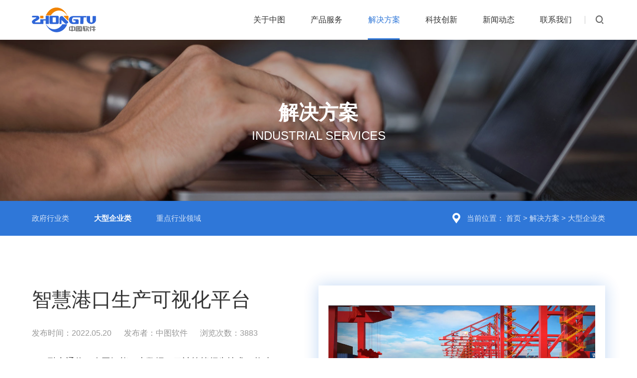

--- FILE ---
content_type: text/html; charset=utf-8
request_url: http://iztmap.com/dxqy/202205/107.html
body_size: 7121
content:
  <!DOCTYPE html>
<!--
| 技术支持：成都今网科技   https://www.28jw.cn/ |
| Tel:17760510206  028-85425880 |
-->
<html>
<head>
	<meta charset="UTF-8">
	<meta name="viewport" content="width=device-width, initial-scale=1.0, maximum-scale=1.0,minimum-scale=1.0,user-scalable=0">
	<meta name="description" content="基于云计算、人工智能、大数据、物联网、5G、自动驾驶的成熟经验为港口自动化提供了新的动力，助力港口操作智能化、物流服务电商化、企业管理平台化，提升港口运营效率，推动建设“绿色、低碳、智慧”型港口。

" />
	<meta name="keywords" content="智慧港口生产可视化平台" />
	<title>智慧港口生产可视化平台 - 山东中图软件技术有限公司,中图软件,地理信息,数据采集,物探,测绘,智慧城市,智慧港口,管网</title>
	<link rel="stylesheet" href="/public/css/index.css" />
	<link rel="stylesheet" href="/public/css/swiper.min.css" />
</head>
<body class="transition_none">
<!--页头-->
<header class="header col-1 onShow">
	<div class="flex posi row transition035">
		<div class="logo">
			<a class="lump posi transition035" href="/">
				<svg id="logsvg" xmlns="http://www.w3.org/2000/svg" viewBox="0 0 1081.78 418.938">
					<rect class="logsvg_cls01 transition035" x="140.906" y="140.906" width="53.313" height="41.906" rx="2" ry="2"/>
					<path class="logsvg_cls02 transition035" d="M286.635,281.087H237.316a2,2,0,0,1-2-2V223.96H197.232v55.127a2,2,0,0,1-2,2H29.659C21.408,278.23,3,267.567,3,243c0-27.1,64.744-57.127,64.744-57.127,22.851-14.282-3.808-15.234-3.808-15.234H10.617c-18.852-18.09,3.809-26.659,3.809-26.659H102.02s26.659,4.915,26.659,38.085c0,27.119-68.552,57.127-68.552,57.127-9.712,12.187,3.808,15.233,3.808,15.233h79.978V201.109l0.259,1.034a1.99,1.99,0,0,1,1.741-1.034h89.4V145.982a2,2,0,0,1,2-2h49.319a2,2,0,0,1,2,2v133.1A2,2,0,0,1,286.635,281.087Z" transform="translate(-2 -3.063)"/>
					<path class="logsvg_cls02 transition035" d="M917.841,170.641H874.876L871.33,273.47a7.616,7.616,0,0,1-7.616,7.617H825.629a7.617,7.617,0,0,1-7.617-7.617l3.546-102.829H707.393c-2.29.034-26.486,1.436-26.486,45.7,0,42.963,19.042,38.084,19.042,38.084h26.66s11.044,0.309,11.425-11.425v-7.617s2.2-9.329-4.622-11.425H706.758a3,3,0,0,1-3-3V204.109a3,3,0,0,1,3-3h54.127s30.468-4.117,30.468,26.659v45.7s-1.666,7.9-11.426,7.617h-99.02s-53.318-12.187-53.318-68.553c0-51.015,45.235-62.72,66.529-64.483a2.985,2.985,0,0,1,1.215-.261H917.841a3,3,0,0,1,3,3v16.851A3,3,0,0,1,917.841,170.641Z" transform="translate(-3 -3.063)"/>
					<path class="logsvg_cls02 transition035" d="M597.121,273.47s-13.235,14.091-34.276,0l-53.319-53.319s-6.7-6.994-7.617,2.473v56.463a2,2,0,0,1-2,2H469.633a2,2,0,0,1-2-2V216.343s-8.76-67.791,38.085-68.553c0,0,13.329,0,15.234,3.809l87.594,87.6S630.255,257.093,597.121,273.47Z" transform="translate(-3 -3.063)"/>
					<path class="logsvg_cls03 transition035" d="M539.994,151.6a7.617,7.617,0,0,1,7.617-7.617h64.744a7.617,7.617,0,0,1,7.617,7.617v64.744a7.618,7.618,0,0,1-7.617,7.617" transform="translate(-3 -3.063)"/>
					<path class="logsvg_cls03 transition035" d="M246.742,136.365h76.169s46.083-83.786,137.105-83.786,133.3,79.978,133.3,79.978,14.853,6.855-22.85-45.7S479.439,3.069,418.123,3.069,286.731,37.345,242.933,128.748C242.933,128.748,240.648,136.365,246.742,136.365Z" transform="translate(-3 -1.5)"/>
					<path class="logsvg_cls02 transition035" d="M592.948,288.7h-76.3s-46.16,83.786-137.336,83.786S245.8,292.512,245.8,292.512s-14.878-6.855,22.889,45.7S359.859,422,421.279,422s131.613-34.276,175.484-125.679C596.763,296.321,599.052,288.7,592.948,288.7Z" transform="translate(-3 -5.063)"/>
					<path class="logsvg_cls02 transition035" d="M318.062,143.969H438.219a18,18,0,0,1,18,18V263.094a18,18,0,0,1-18,18H318.062a18,18,0,0,1-18-18V161.969A18,18,0,0,1,318.062,143.969Zm42.313,26.687h39.313a7,7,0,0,1,7,7v69.782a7,7,0,0,1-7,7H360.375a7,7,0,0,1-7-7V177.656A7,7,0,0,1,360.375,170.656Z" transform="translate(-3 -3.063)"/>
					<path class="logsvg_cls02 transition035" d="M1084.6,155.407v64.744s-8.16,53.287-70.11,60.2l-2.22.74c-1.99,0-3.91-.051-5.81-0.13-1.84.079-3.71,0.13-5.64,0.13l-2.023-.674c-64.12-6.642-70.1-60.262-70.1-60.262V155.407c-1.14-6.093,3.8-7.617,3.8-7.617h45.588a17.88,17.88,0,0,1,7.6,3.809v79.978c-0.419,20.913,13.647,25.521,21.491,26.469,7.79-1.11,20.02-6.1,20.31-26.469V151.6a17.96,17.96,0,0,1,7.61-3.809h45.71S1085.75,149.314,1084.6,155.407Z" transform="translate(-4 -3.063)"/>
					<path class="logsvg_cls04 transition035" d="M733.932,395.212H691v9.366H672.449v-2.716q0-6.652-10.678-6.65H628.95V339.48q0.225-16.017,18.659-16.017h24.84v-7.306H691v7.306h26.189q16.971,0,16.86,15.642v47.208Zm-61.483-50.393q0-9.179-11.352-9.179H647.609v47.4h24.84V344.819ZM691,383.035h24.391V345.1q0-9.459-11.128-9.46H691v47.4ZM847.23,404.391H744.048v-73.9q0.336-13.018,16.859-13.019h69.576q16.634,0,16.972,13.019v65.005Zm-85.2-11.334h67.328V337.326q0-8.523-9.891-8.524H762.031v64.255Zm62.832-22.948q-14.837,2.624-20.963-.094a45.946,45.946,0,0,0-11.015-3.512,69.466,69.466,0,0,0-11.071-.8,81.072,81.072,0,0,0-15.736,1.967v9.085q13.935-2.62,20.513-1.826a50.535,50.535,0,0,1,11.97,2.857,38.181,38.181,0,0,0,12.083,2.341,66.565,66.565,0,0,0,14.219-1.03v-8.992Zm0.562,11.615q-14.836,2.717-20.963-.047a43.364,43.364,0,0,0-11.015-3.513,73.705,73.705,0,0,0-11.071-.749,77.678,77.678,0,0,0-15.736,2.061v8.9q13.935-2.529,20.513-1.78a47.689,47.689,0,0,1,11.97,2.857,38.8,38.8,0,0,0,11.971,2.482,61.174,61.174,0,0,0,14.331-1.03v-9.179Zm-31.472-48.332h21.693q10.454,0.656,8.767,9.085l-11.577,12.458,12.926,9.367H805.53l-4.046-2.9-6.3,2.248a59.468,59.468,0,0,1-15.679.468,24.283,24.283,0,0,1-10.622-3.934q-5.96-7.211,1.573-12.738,10.453-5.9,25.29-1.967L800.584,348l5.958-6.463H782.376a66.121,66.121,0,0,1-14.612,3.653V334.8a27.705,27.705,0,0,0,10.228-3.653h17.759Zm-12.926,22.246a10.609,10.609,0,0,0,3.822.608,19.144,19.144,0,0,0,6.856-2.154,15.291,15.291,0,0,0-6.856-2.154,9.949,9.949,0,0,0-3.822.655q-1.575.657-1.574,1.593Q779.453,355.029,781.027,355.638Zm79.354-20.373V323.089h9.666l1.911-6.932h17.2l-2.135,6.932h19.445v12.176H882.748l-1.686,5.433h16.3V357h8.655v12.176H897.36v8.43h8.655v12.177H897.36v14.8H880.613V395.4q0-5.62-9.329-5.62h-11.8V377.6h21.131V374.23q0-5.058-7.756-5.058h-6.519q-8.656-2.435-6.744-11.333l7.194-22.574h-6.407Zm19.895,7.493-3.822,14.519h3.822V342.758ZM927.6,317l-1.461,7.868h25.289q12.365,0,12.252,10.584v18.921H947.828V342.946q0-5.9-6.407-5.9H919.615q-11.691,0-11.24-9.554L910.623,317H927.6Zm10.453,24.822-0.112,12.832-1.574,6.276h9.779q6.744-.093,8.092,4.121l11.016,39.433H947.491l-7.981-30.816q-0.673-2.529-2.81-2.622h-2.248l-8.317,29.5q-0.789,3.654-6.407,3.653H906.8l14.275-49.924V341.728Zm100.711,10.022q0-8.616-9.44-8.617h-7.08q-7.65,8.711-17.2,11.708l-0.11-17.516a30.706,30.706,0,0,0,7.53-16.578h17.42l-2.59,10.209h11.47V316.157h18.1V331.05h21.8v12.177h-21.8v27.538h23.49v12.176h-23.49v21.637h-18.1V391.746q0-8.8-9.56-8.805h-21.46V370.765h31.02V351.844Zm-50.581-1.311,11.128,0.093v45.71q0,8.241-12.027,8.242H981.1V355.872l-6.744,2.248-0.112-17.891q10.226-5.619,14.162-23.322h16.746q-4.05,22.479-16.971,33.626h0Z" transform="translate(-3 -3.063)"/>
				</svg>
			</a>
		</div>
		<div class="nav">
			<ul class="navlist clearfix posi">
				
								<li class="nav_a left posi transition035 ">
					<a class="lump co-0 transition035" href="/gsjj.html">
						关于中图
					</a>
					
										<div class="nav_b ishalo bg-0 incenter">
						<ul class="nav_b_list">
																					<li>
								<a class="lump co-3 transition035" href="/gsjj.html#ab1">公司简介</a>
							</li>
														<li>
								<a class="lump co-3 transition035" href="/gsjj.html#ab2">企业文化</a>
							</li>
														<li>
								<a class="lump co-3 transition035" href="/gsjj.html#ab3">资质荣誉</a>
							</li>
														<li>
								<a class="lump co-3 transition035" href="/gsjj.html#ab4">合作伙伴</a>
							</li>
														
						</ul>
					</div>
									</li>
								<li class="nav_a left posi transition035 ">
					<a class="lump co-0 transition035" href="/sdfw/">
						产品服务
					</a>
					
										<div class="nav_b ishalo bg-0 incenter">
						<ul class="nav_b_list">
																					<li>
								<a class="lump co-3 transition035" href="/sdfw/">全链服务</a>
							</li>
														<li>
								<a class="lump co-3 transition035" href="/ztyh/">中图硬核</a>
							</li>
														<li>
								<a class="lump co-3 transition035" href="/product/">仿真产品</a>
							</li>
														
						</ul>
					</div>
									</li>
								<li class="nav_a left posi transition035 on">
					<a class="lump co-0 transition035" href="/zfhy/">
						解决方案
					</a>
					
										<div class="nav_b ishalo bg-0 incenter">
						<ul class="nav_b_list">
																					<li>
								<a class="lump co-3 transition035" href="/zfhy/">政府行业类</a>
							</li>
														<li>
								<a class="lump co-3 transition035" href="/dxqy/">大型企业类</a>
							</li>
														<li>
								<a class="lump co-3 transition035" href="/zdhy/">重点行业领域</a>
							</li>
														
						</ul>
					</div>
									</li>
								<li class="nav_a left posi transition035 ">
					<a class="lump co-0 transition035" href="/cxfz.html">
						科技创新
					</a>
					
										<div class="nav_b ishalo bg-0 incenter">
						<ul class="nav_b_list">
																					<li>
								<a class="lump co-3 transition035" href="/cxfz.html?id=0">创新发展</a>
							</li>
														<li>
								<a class="lump co-3 transition035" href="/cxfz.html?id=1">人才构成</a>
							</li>
														<li>
								<a class="lump co-3 transition035" href="/cxfz.html?id=2">资质专利</a>
							</li>
														<li>
								<a class="lump co-3 transition035" href="/cxfz.html?id=3">研究中心</a>
							</li>
														
						</ul>
					</div>
									</li>
								<li class="nav_a left posi transition035 ">
					<a class="lump co-0 transition035" href="/gsxw/">
						新闻动态
					</a>
					
										<div class="nav_b ishalo bg-0 incenter">
						<ul class="nav_b_list">
																					<li>
								<a class="lump co-3 transition035" href="/gsxw/">公司新闻</a>
							</li>
														<li>
								<a class="lump co-3 transition035" href="/hyxw/">行业新闻</a>
							</li>
														
						</ul>
					</div>
									</li>
								<li class="nav_a left posi transition035 ">
					<a class="lump co-0 transition035" href="/lxfs.html">
						联系我们
					</a>
					
										<div class="nav_b ishalo bg-0 incenter">
						<ul class="nav_b_list">
																					<li>
								<a class="lump co-3 transition035" href="/lxfs.html">联系方式</a>
							</li>
														<li>
								<a class="lump co-3 transition035" href="/lxfs.html#ab1">在线留言</a>
							</li>
														
						</ul>
					</div>
									</li>
								<span id="float_circle"></span>
			</ul>

		</div>

		<div class="Hsearch posi">
			<a class="lump co-0 posi" href="javascript:void(0)">
				<div class="Hsearch_btn">
					<i class="iconfont icon-sousuo"></i>
				</div>
				<div class="Hsearch_form bg-0 ishalo">
					<form class="flex" action="/search">
						<div class="Hsearch_dd">
							<input type="text" name="q" placeholder="搜索关键词">
						</div>
						<div class="Hsearch_dt posi">
							<button type="submit"><i class="iconfont icon-sousuo co-4"></i></button>
						</div>
					<input type="hidden" name="__hash__" value="b6bfecc7aedf0bbd5ee8282782e15e67" /></form>
				</div>
			</a>
		</div>

		<div class="menuNav">
			<a class="lump menuNavBtn posi" id="menuNavBtn" href="javascript:void(0)">
				<span class="transition035"></span><span class="transition05"></span><span class="transition035"></span>
			</a>
		</div>

	</div>
</header><input type="hidden" id="initial" data-type="1" />
<div class="pageTop posi">
    <div class="pageTop_bg parallax" data-speed="-0.5">
        <figure class="wow zoomOut2" data-wow-duration="4s"><img src="/public/uploads/images/solution_banner.jpg"></figure>
    </div>
    <div class="posi">
        <div class="pageTop_txt incenter co-0">
            <div class="pageTop_h wow fadeInUp">解决方案</div>
            <div class="pageTop_m wow fadeInUp" data-wow-delay=".2s">INDUSTRIAL SERVICES</div>
        </div>
    </div>
</div>

<!--二级-->
<div class="secondNav bg-1">
    <div class="row flex">
        <ul class="secondNav_list clearfix">
                                    <li class="left">
                <a class="lump co-4 transition035 " href="/zfhy/">政府行业类</a>
            </li>
                        <li class="left">
                <a class="lump co-4 transition035 on" href="/dxqy/">大型企业类</a>
            </li>
                        <li class="left">
                <a class="lump co-4 transition035 " href="/zdhy/">重点行业领域</a>
            </li>
                        
        </ul>
        <div class="secondNav_loc">
            <i class="iconfont icon-weizhi index_icon"></i>
            <span>当前位置：</span>
            <a class="transition035" href="/">首页</a>
            <span>&gt;</span>
            <a class="transition035" href="/zfhy/">解决方案 </a>
            <span>&gt;</span>
            <a class="transition035" href="/dxqy/">大型企业类</a>
        </div>
    </div>
</div>
<!--方案详情-->
<div class="solutiondel">
    <div class="row">
        <div class="solutiondel_box flex">
            <div class="solutiondel_info col-2 wow fadeInLeft2">
                <div class="product_title">
                    智慧港口生产可视化平台
                </div>
                <div class="solutiondel_obj co-5">
                    <span>发布时间：2022.05.20</span><span>发布者：中图软件</span><span>浏览次数：3883</span>
                </div>
                <div class="solutiondel_p">
                    <p style="text-align: left; text-indent: 2em; line-height: 2em;"><span style="color: rgb(51, 51, 51); text-align: justify; white-space: normal; background-color: rgb(255, 255, 255); font-family: 微软雅黑, &quot;Microsoft YaHei&quot;; font-size: 18px;">融合通信、人工智能、大数据、云计算等领先技术，构建一体化数字基础，实现云、网、边、端协同。解决方案聚焦四大领域：智能通关、可视化协同指挥、便捷通关服务、高效综合管理，开发综合在线服务平台、智能通关查验、在途货物监管、监控指挥中心、港口园区管理等模块。形成多场景智慧港口生产可视化解决方案。</span></p><p style="margin: 20px 0px; text-align: left; text-indent: 2em; line-height: 2em;"><span style="background-color: rgb(255, 255, 255); font-size: 18px; color: rgb(0, 112, 192);"><strong><span style="background-color: rgb(255, 255, 255); font-size: 18px; font-family: 微软雅黑, sans-serif;">方<span style="background-color: rgb(255, 255, 255); font-size: 18px; font-family: 微软雅黑, sans-serif;"></span>案亮点</span></strong></span></p><p></p><table cellspacing="0" cellpadding="0" data-sort="sortDisabled"><tbody><tr class="firstRow"><td width="276" valign="top" style="padding: 5px 10px; word-break: break-all;" rowspan="2" colspan="1"><ul class=" list-paddingleft-2" style="list-style-type: disc;"><li><p style="margin-top: 0px; margin-bottom: 10px; margin-left: 28px; padding: 0px; line-height: 2em;"><span style="color: rgb(51, 51, 51); text-align: justify; font-family: 微软雅黑, &quot;Microsoft YaHei&quot;; font-size: 18px;">实时显示生产运营可视化</span></p></li><li><p style="margin: 0px 0px 10px 28px; text-align: left; line-height: 2em;"><span style="color: rgb(51, 51, 51); text-align: justify; white-space: normal; background-color: rgb(255, 255, 255); font-family: 微软雅黑, &quot;Microsoft YaHei&quot;; font-size: 18px;">提高港口生产运营服务效率</span></p></li></ul></td><td width="301" valign="top" style="padding: 5px 10px; word-break: break-all;" rowspan="2" colspan="1"><ul class=" list-paddingleft-2" style="list-style-type: disc;"><li><p style="margin: 0px 0px 10px 28px; text-align: left; line-height: 2em;"><span style="color: rgb(51, 51, 51); text-align: justify; white-space: normal; background-color: rgb(255, 255, 255); font-family: 微软雅黑, &quot;Microsoft YaHei&quot;; font-size: 18px;">针对各类物联网设备安全预警</span></p></li><li><p style="margin: 0px 0px 10px 28px; text-align: left; line-height: 2em;"><span style="font-size: 18px;"><span style="color: rgb(51, 51, 51); text-align: justify; white-space: normal; background-color: rgb(255, 255, 255); font-family: 微软雅黑, &quot;Microsoft YaHei&quot;;">提高基于数据的决策支持依据</span></span></p></li></ul></td></tr><tr></tr></tbody></table><p><br/></p><p><br/></p><p style="display:none;" data-background="background-repeat:no-repeat; background-position:center center; background-color:#FFFFFF;"><br/></p>
                </div>
            </div>

            <div class="solutiondel_more col-2  wow fadeInRight2">
                <div class="solutiondel_video bg-0 wow">
                                        <a class="lump" href="javascript:void(0)">
                        <div class="Maskbg bg-0"></div>
                        <figure><img src="/public/uploads/images/innovatebg3.jpg"></figure>
                    </a>
                                    </div>
                <div class="solutiondel_bnt flex">
                    <a class="lump" href="#">上一个</a>
                    <a class="lump" href="/dxqy/">返回列表</a>
                    <a class="lump" href="/dxqy/202204/106.html">下一个</a>
                </div>

            </div>

        </div>
    </div>
</div>

<div class="footer_line"></div>
<!--页尾-->
<footer class="footer">
    <div class="footer_box">
        <div class="row">

            <div class="footer_top flex">
                <div class="footerL">
                    <div class="footerLogo">
                        <a class="lump" href="javascript:void(0)">
                            <svg id="footerLogo" xmlns="http://www.w3.org/2000/svg" viewBox="0 0 1081.78 418.938">
                                <rect class="logsvg_cls01 transition035" x="140.906" y="140.906" width="53.313" height="41.906" rx="2" ry="2"/>
                                <path class="logsvg_cls02 transition035" d="M286.635,281.087H237.316a2,2,0,0,1-2-2V223.96H197.232v55.127a2,2,0,0,1-2,2H29.659C21.408,278.23,3,267.567,3,243c0-27.1,64.744-57.127,64.744-57.127,22.851-14.282-3.808-15.234-3.808-15.234H10.617c-18.852-18.09,3.809-26.659,3.809-26.659H102.02s26.659,4.915,26.659,38.085c0,27.119-68.552,57.127-68.552,57.127-9.712,12.187,3.808,15.233,3.808,15.233h79.978V201.109l0.259,1.034a1.99,1.99,0,0,1,1.741-1.034h89.4V145.982a2,2,0,0,1,2-2h49.319a2,2,0,0,1,2,2v133.1A2,2,0,0,1,286.635,281.087Z" transform="translate(-2 -3.063)"/>
                                <path class="logsvg_cls02 transition035" d="M917.841,170.641H874.876L871.33,273.47a7.616,7.616,0,0,1-7.616,7.617H825.629a7.617,7.617,0,0,1-7.617-7.617l3.546-102.829H707.393c-2.29.034-26.486,1.436-26.486,45.7,0,42.963,19.042,38.084,19.042,38.084h26.66s11.044,0.309,11.425-11.425v-7.617s2.2-9.329-4.622-11.425H706.758a3,3,0,0,1-3-3V204.109a3,3,0,0,1,3-3h54.127s30.468-4.117,30.468,26.659v45.7s-1.666,7.9-11.426,7.617h-99.02s-53.318-12.187-53.318-68.553c0-51.015,45.235-62.72,66.529-64.483a2.985,2.985,0,0,1,1.215-.261H917.841a3,3,0,0,1,3,3v16.851A3,3,0,0,1,917.841,170.641Z" transform="translate(-3 -3.063)"/>
                                <path class="logsvg_cls02 transition035" d="M597.121,273.47s-13.235,14.091-34.276,0l-53.319-53.319s-6.7-6.994-7.617,2.473v56.463a2,2,0,0,1-2,2H469.633a2,2,0,0,1-2-2V216.343s-8.76-67.791,38.085-68.553c0,0,13.329,0,15.234,3.809l87.594,87.6S630.255,257.093,597.121,273.47Z" transform="translate(-3 -3.063)"/>
                                <path class="logsvg_cls03 transition035" d="M539.994,151.6a7.617,7.617,0,0,1,7.617-7.617h64.744a7.617,7.617,0,0,1,7.617,7.617v64.744a7.618,7.618,0,0,1-7.617,7.617" transform="translate(-3 -3.063)"/>
                                <path class="logsvg_cls03 transition035" d="M246.742,136.365h76.169s46.083-83.786,137.105-83.786,133.3,79.978,133.3,79.978,14.853,6.855-22.85-45.7S479.439,3.069,418.123,3.069,286.731,37.345,242.933,128.748C242.933,128.748,240.648,136.365,246.742,136.365Z" transform="translate(-3 -1.5)"/>
                                <path class="logsvg_cls02 transition035" d="M592.948,288.7h-76.3s-46.16,83.786-137.336,83.786S245.8,292.512,245.8,292.512s-14.878-6.855,22.889,45.7S359.859,422,421.279,422s131.613-34.276,175.484-125.679C596.763,296.321,599.052,288.7,592.948,288.7Z" transform="translate(-3 -5.063)"/>
                                <path class="logsvg_cls02 transition035" d="M318.062,143.969H438.219a18,18,0,0,1,18,18V263.094a18,18,0,0,1-18,18H318.062a18,18,0,0,1-18-18V161.969A18,18,0,0,1,318.062,143.969Zm42.313,26.687h39.313a7,7,0,0,1,7,7v69.782a7,7,0,0,1-7,7H360.375a7,7,0,0,1-7-7V177.656A7,7,0,0,1,360.375,170.656Z" transform="translate(-3 -3.063)"/>
                                <path class="logsvg_cls02 transition035" d="M1084.6,155.407v64.744s-8.16,53.287-70.11,60.2l-2.22.74c-1.99,0-3.91-.051-5.81-0.13-1.84.079-3.71,0.13-5.64,0.13l-2.023-.674c-64.12-6.642-70.1-60.262-70.1-60.262V155.407c-1.14-6.093,3.8-7.617,3.8-7.617h45.588a17.88,17.88,0,0,1,7.6,3.809v79.978c-0.419,20.913,13.647,25.521,21.491,26.469,7.79-1.11,20.02-6.1,20.31-26.469V151.6a17.96,17.96,0,0,1,7.61-3.809h45.71S1085.75,149.314,1084.6,155.407Z" transform="translate(-4 -3.063)"/>
                                <path class="logsvg_cls04 transition035" d="M733.932,395.212H691v9.366H672.449v-2.716q0-6.652-10.678-6.65H628.95V339.48q0.225-16.017,18.659-16.017h24.84v-7.306H691v7.306h26.189q16.971,0,16.86,15.642v47.208Zm-61.483-50.393q0-9.179-11.352-9.179H647.609v47.4h24.84V344.819ZM691,383.035h24.391V345.1q0-9.459-11.128-9.46H691v47.4ZM847.23,404.391H744.048v-73.9q0.336-13.018,16.859-13.019h69.576q16.634,0,16.972,13.019v65.005Zm-85.2-11.334h67.328V337.326q0-8.523-9.891-8.524H762.031v64.255Zm62.832-22.948q-14.837,2.624-20.963-.094a45.946,45.946,0,0,0-11.015-3.512,69.466,69.466,0,0,0-11.071-.8,81.072,81.072,0,0,0-15.736,1.967v9.085q13.935-2.62,20.513-1.826a50.535,50.535,0,0,1,11.97,2.857,38.181,38.181,0,0,0,12.083,2.341,66.565,66.565,0,0,0,14.219-1.03v-8.992Zm0.562,11.615q-14.836,2.717-20.963-.047a43.364,43.364,0,0,0-11.015-3.513,73.705,73.705,0,0,0-11.071-.749,77.678,77.678,0,0,0-15.736,2.061v8.9q13.935-2.529,20.513-1.78a47.689,47.689,0,0,1,11.97,2.857,38.8,38.8,0,0,0,11.971,2.482,61.174,61.174,0,0,0,14.331-1.03v-9.179Zm-31.472-48.332h21.693q10.454,0.656,8.767,9.085l-11.577,12.458,12.926,9.367H805.53l-4.046-2.9-6.3,2.248a59.468,59.468,0,0,1-15.679.468,24.283,24.283,0,0,1-10.622-3.934q-5.96-7.211,1.573-12.738,10.453-5.9,25.29-1.967L800.584,348l5.958-6.463H782.376a66.121,66.121,0,0,1-14.612,3.653V334.8a27.705,27.705,0,0,0,10.228-3.653h17.759Zm-12.926,22.246a10.609,10.609,0,0,0,3.822.608,19.144,19.144,0,0,0,6.856-2.154,15.291,15.291,0,0,0-6.856-2.154,9.949,9.949,0,0,0-3.822.655q-1.575.657-1.574,1.593Q779.453,355.029,781.027,355.638Zm79.354-20.373V323.089h9.666l1.911-6.932h17.2l-2.135,6.932h19.445v12.176H882.748l-1.686,5.433h16.3V357h8.655v12.176H897.36v8.43h8.655v12.177H897.36v14.8H880.613V395.4q0-5.62-9.329-5.62h-11.8V377.6h21.131V374.23q0-5.058-7.756-5.058h-6.519q-8.656-2.435-6.744-11.333l7.194-22.574h-6.407Zm19.895,7.493-3.822,14.519h3.822V342.758ZM927.6,317l-1.461,7.868h25.289q12.365,0,12.252,10.584v18.921H947.828V342.946q0-5.9-6.407-5.9H919.615q-11.691,0-11.24-9.554L910.623,317H927.6Zm10.453,24.822-0.112,12.832-1.574,6.276h9.779q6.744-.093,8.092,4.121l11.016,39.433H947.491l-7.981-30.816q-0.673-2.529-2.81-2.622h-2.248l-8.317,29.5q-0.789,3.654-6.407,3.653H906.8l14.275-49.924V341.728Zm100.711,10.022q0-8.616-9.44-8.617h-7.08q-7.65,8.711-17.2,11.708l-0.11-17.516a30.706,30.706,0,0,0,7.53-16.578h17.42l-2.59,10.209h11.47V316.157h18.1V331.05h21.8v12.177h-21.8v27.538h23.49v12.176h-23.49v21.637h-18.1V391.746q0-8.8-9.56-8.805h-21.46V370.765h31.02V351.844Zm-50.581-1.311,11.128,0.093v45.71q0,8.241-12.027,8.242H981.1V355.872l-6.744,2.248-0.112-17.891q10.226-5.619,14.162-23.322h16.746q-4.05,22.479-16.971,33.626h0Z" transform="translate(-3 -3.063)"/>
                            </svg>
                        </a>
                    </div>
                    <div class="footerTel">
                        <div class="footerTel_title zh">服务热线</div>
                        <div class="footerTel_number co-3">
                            0531-82922921
                        </div>
                    </div>
                </div>
                <div class="footerC flex_item">
                    <div class="footerNav_list clearfix">

                        
                                                <div class="footerNav_item col-6 left">
                            <div class="footerNav_a posi"><a class="lineLump co-3" href="/gsjj.html">关于中图</a></div>
                            
                                                        <ul class="footerNav_b">
                                                                                                <li>
                                    <a class="lineLump" href="/gsjj.html#ab1">公司简介</a>
                                </li>
                                                                <li>
                                    <a class="lineLump" href="/gsjj.html#ab2">企业文化</a>
                                </li>
                                                                <li>
                                    <a class="lineLump" href="/gsjj.html#ab3">资质荣誉</a>
                                </li>
                                                                <li>
                                    <a class="lineLump" href="/gsjj.html#ab4">合作伙伴</a>
                                </li>
                                                                                            </ul>
                                                    </div>
                                                <div class="footerNav_item col-6 left">
                            <div class="footerNav_a posi"><a class="lineLump co-3" href="/sdfw/">产品服务</a></div>
                            
                                                        <ul class="footerNav_b">
                                                                                                <li>
                                    <a class="lineLump" href="/sdfw/">全链服务</a>
                                </li>
                                                                <li>
                                    <a class="lineLump" href="/ztyh/">中图硬核</a>
                                </li>
                                                                <li>
                                    <a class="lineLump" href="/product/">仿真产品</a>
                                </li>
                                                                                            </ul>
                                                    </div>
                                                <div class="footerNav_item col-6 left">
                            <div class="footerNav_a posi"><a class="lineLump co-3" href="/zfhy/">解决方案</a></div>
                            
                                                        <ul class="footerNav_b">
                                                                                                <li>
                                    <a class="lineLump" href="/zfhy/">政府行业类</a>
                                </li>
                                                                <li>
                                    <a class="lineLump" href="/dxqy/">大型企业类</a>
                                </li>
                                                                <li>
                                    <a class="lineLump" href="/zdhy/">重点行业领域</a>
                                </li>
                                                                                            </ul>
                                                    </div>
                                                <div class="footerNav_item col-6 left">
                            <div class="footerNav_a posi"><a class="lineLump co-3" href="/cxfz.html">科技创新</a></div>
                            
                                                        <ul class="footerNav_b">
                                                                                                <li>
                                    <a class="lineLump" href="/cxfz.html?id=0">创新发展</a>
                                </li>
                                                                <li>
                                    <a class="lineLump" href="/cxfz.html?id=1">人才构成</a>
                                </li>
                                                                <li>
                                    <a class="lineLump" href="/cxfz.html?id=2">资质专利</a>
                                </li>
                                                                <li>
                                    <a class="lineLump" href="/cxfz.html?id=3">研究中心</a>
                                </li>
                                                                                            </ul>
                                                    </div>
                                                <div class="footerNav_item col-6 left">
                            <div class="footerNav_a posi"><a class="lineLump co-3" href="/gsxw/">新闻动态</a></div>
                            
                                                        <ul class="footerNav_b">
                                                                                                <li>
                                    <a class="lineLump" href="/gsxw/">公司新闻</a>
                                </li>
                                                                <li>
                                    <a class="lineLump" href="/hyxw/">行业新闻</a>
                                </li>
                                                                                            </ul>
                                                    </div>
                                                <div class="footerNav_item col-6 left">
                            <div class="footerNav_a posi"><a class="lineLump co-3" href="/lxfs.html">联系我们</a></div>
                            
                                                        <ul class="footerNav_b">
                                                                                                <li>
                                    <a class="lineLump" href="/lxfs.html">联系方式</a>
                                </li>
                                                                <li>
                                    <a class="lineLump" href="/lxfs.html#ab1">在线留言</a>
                                </li>
                                                                                            </ul>
                                                    </div>
                        
                    </div>
                </div>
                <div class="footerR">
                    <div class="footerCode">
                        <div class="footerCode_img posi flex">
                            <figure><img src="/public/uploads/images/code.jpg"></figure>
                        </div>
                        <div class="footerCode_title incenter zh">
                            微信公众号
                        </div>
                    </div>
                </div>
            </div>


            <div class="footerKeep incenter posi">
                <div class="footerKeep_p">
                    <span>© Copyright 2021 山东中图软件技术有限公司&nbsp;&nbsp;&nbsp;&nbsp;</span><a class="transition035" href="https://beian.miit.gov.cn/" target="_blank">鲁ICP备19026451号-1</a>
                </div>
                <!--<div class="footerKeep_p right zh">
                  <a class="transition035" href="https://28jw.cn/" target="_blank">成都网站建设</a>：<a class="transition035" href="https://28jw.cn/" target="_blank">今网科技</a>
                </div>-->
            </div>

        </div>
    </div>
</footer>

<!--返回顶部-->
<div class="opacity transition075" id="back_top">
    <div class="back_more">
        <a class="back_more_btn lump bg-1 flex posi" href="javascript:void(0)">
            <div class="back_more_txt"><i class="iconfont icon-youjiantou"></i></div>
            <span class="back_aperture circle01"></span>
            <span class="back_aperture circle02"></span>
        </a>
    </div>
    <div class="bubble">
        <span></span><span></span><span></span><span></span><span></span>
    </div>
</div>
</body>
<script type="text/javascript" src="/public/js/jquery-2.1.0.js" ></script>
<script type="text/javascript" src="/public/js/swiper.min.js" ></script>
<script type="text/javascript" src="/public/js/merge.js" ></script>
<script type="text/javascript" src="/public/js/master.js" ></script>
</html>
<script type="text/javascript" src="//js.users.51.la/21333273.js"></script>


--- FILE ---
content_type: text/css
request_url: http://iztmap.com/public/css/index.css
body_size: 20577
content:
@import url("https://at.alicdn.com/t/font_2980092_53xaogob7gg.css");
@import url("master.css");
@import url("share.min.css");
@import url("wow.css");
 
span.wow{display:inline-block;}
/*》》》》》》》》》》loading《《《《《《《《《《*/
.guide{position:fixed;width:100%;height:100%;top:0;left:0;z-index:2000;align-items:center;
background-color:#00060b;}

#guideSvg{width:300px;margin:0 auto;opacity:0;-webkit-opacity:0;visibility:hidden;display:block;}
#guideSvg rect,#guideSvg path{fill:transparent;stroke-width:5;}
#guideSvg .logsvg_cls01,#guideSvg .logsvg_cls03{stroke:#f18300;}
#guideSvg .logsvg_cls02{stroke:#2f66d8;}
#guideSvg .logsvg_cls04{stroke:#777;}

.fadeInSvg #guideSvg rect,.fadeInSvg #guideSvg path{-webkit-transition:linear .75s;transition:linear .75s;}
.fadeInSvg #guideSvg .logsvg_cls02,.fadeInSvg #guideSvg .logsvg_cls3,.fadeInSvg #guideSvg .logsvg_cls04{fill-rule:evenodd;}
.fadeInSvg #guideSvg .logsvg_cls01,.fadeInSvg #guideSvg .logsvg_cls03{fill:#f18300;}
.fadeInSvg #guideSvg .logsvg_cls02{fill:#2f66d8;}
.fadeInSvg #guideSvg .logsvg_cls04{fill:#777;}

.guide_load{margin-top:30px;}
.guide_load.conceal{opacity:0;-webkit-opacity:0;transform:translateY(100%);-webkit-transform:translateY(100%);visibility:hidden;}
.guide_load .guide_line{height:3px;width:0;margin-bottom:10px;}
.guide_load .guide_number{font-size:14px;}


/*》》》》》》》》》》返回顶部《《《《《《《《《《*/
#back_top{position:fixed;right:4vw;bottom:4vw;transform:translateY(50%);-webkit-transform:translateY(50%);z-index:888;}
#back_top.onshow{opacity:1;-webkit-opacity:1;visibility:visible;transform:none;-webkit-transform:none;}
#back_top .back_more .back_aperture{background-color:rgba(241,131,0,.7);position:absolute;
width:100%;height:100%;border-radius:50%;-webkit-border-radius:50%;
opacity:0;-webkit-opacity:0;z-index:-1;}
#back_top .back_more .back_more_btn{color:#fff;width:64px;height:64px;border-radius:50%;-webkit-border-radius:50%;
align-items:center;justify-content:center;z-index:2;background-color:#f18300;}
#back_top .back_more .back_more_btn .back_more_txt>i{font-size:24px;}
#back_top .back_more .back_aperture.circle01{animation:scalej01 2s .4s infinite;-webkit-animation:scalej01 2s .4s infinite;}
@keyframes scalej01{
	0%{transform:scale(1);-webkit-transform:scale(1);opacity:1;-webkit-opacity:1;}
    100%{ transform:scale(1.4);-webkit-transform:scale(1.4);opacity:0;-webkit-opacity:0;}
}  
@-webkit-keyframes scalej01{
	0%{transform:scale(1);-webkit-transform:scale(1);opacity:1;-webkit-opacity:1;}
    100%{ transform:scale(1.4);-webkit-transform:scale(1.4);opacity:0;-webkit-opacity:0;}
}  
#back_top .back_more .back_aperture.circle02{animation:scalej02 2s infinite;-webkit-animation:scalej02 2s infinite;}
@keyframes scalej02{
	0%{transform:scale(1);-webkit-transform:scale(1);opacity:1;-webkit-opacity:1;}
    100%{transform:scale(1.8);-webkit-transform:scale(1.8);opacity:0;-webkit-opacity:0;}
}  
@-webkit-keyframes scalej02{
	0%{transform:scale(1);-webkit-transform:scale(1);opacity:1;-webkit-opacity:1;}
    100%{transform:scale(1.8);-webkit-transform:scale(1.8);opacity:0;-webkit-opacity:0;}
}  

/*》》》》》》》》》》分页器《《《《《《《《《《*/
.pageList{text-align:center;}
.pageList li{display:inline-block;padding:0 5px;}
.pageList li a{display:block;width:40px;height:40px;line-height:40px;border:1px solid #999;-webkit-border-radius:50%;border-radius:50%;
background-color:#fff;color:#000;-webkit-transition:ease 0.2s;transition:ease 0.2s;}
.pageList li.page_first a,.pageList li.page_pre a,.pageList li.page_next a,.pageList li.page_last a{color:#999;}
.pageList li a.selected{background-color:#2f77d8;color:#fff;border-color:#2f77d8;}


/*》》》》》》》》》》内容板块《《《《《《《《《《*/
.container{padding-top:60px;padding-bottom:65px;overflow:hidden;background-color:#F8F8F8;}

/*》》》》》》》》》》字体间距《《《《《《《《《《*/
.zh{letter-spacing:0.075em;}

/*》》》》》》》》》》页头《《《《《《《《《《*/
.header{position:fixed;top:0;left:0;z-index:999;transform:translateY(-100%);-webkit-transform:translateY(-100%);}
.header.onWhite{-webkit-transition:ease-in-out 0.5s !important;transition:ease-in-out 0.5s !important;}
.header>div{align-items:center;height:100%;}
.header>div:after{content:'';position:absolute;bottom:0;left:0;width:100%;height:1px;background-color:rgba(255,255,255,.2);}
.header .logo>a{height:60px;}
.header .logo>a>#logsvg{height:100%;}
#logsvg .logsvg_cls02,#logsvg .logsvg_cls3,#logsvg .logsvg_cls04{fill-rule:evenodd;}
#logsvg .logsvg_cls01,#logsvg .logsvg_cls02,#logsvg .logsvg_cls03,#logsvg .logsvg_cls04{fill:#fff;}

.header.onWhite #logsvg .logsvg_cls01,.header.onWhite #logsvg .logsvg_cls03{fill:#f18300;}
.header.onWhite #logsvg .logsvg_cls02{fill:#2f66d8;}
.header.onWhite #logsvg .logsvg_cls04{fill:#777;}

.header .nav{margin-left:auto;}
.header .nav .navlist>.nav_a:after{content:'';position:absolute;width:100%;height:6px;bottom:0;left:0;z-index:20;background-color:transparent;}
.header .nav .navlist>.nav_a>a{font-size:16px;position:relative;line-height:100px;padding:0 2vw;z-index:1;overflow:hidden;}
.header .nav .navlist>.nav_a>a:after{content:'';position:absolute;left:0;top:0;background-image:linear-gradient(to right,#2f77d8,#5190d3);
opacity:0;-webkit-opacity:0;width:100%;height:100%;z-index:-2;-webkit-transition:all 0.4s;transition:all 0.4s;}

.header .Hsearch>a{padding-left:1.5vw;}
.header .Hsearch:after{content:'';position:absolute;top:50%;left:0;transform:translateY(-50%);-webkit-transform:translateY(-50%);
height:16px;width:1px;background-color:rgba(255,255,255,.6);-webkit-transition:all 0.4s;transition:all 0.4s;}
.header .Hsearch .Hsearch_btn{line-height:100px;height:100px;}
.header .Hsearch .Hsearch_btn>i{font-size:22px;}

.header .Hsearch>a:hover .Hsearch_form{transform:none;-webkit-transform:none;opacity:1;-webkit-opacity:1;visibility:visible;}	
.header .Hsearch .Hsearch_form{position:absolute;top:100%;right:0;border:1px solid #e6e6e6;
transform:translateY(15px);-webkit-transform:translateY(15px);opacity:0;-webkit-opacity:0;visibility:hidden;
-webkit-transition:cubic-bezier(.4,.4,0,1) 0.4s;transition:cubic-bezier(.4,.4,0,1) 0.4s;}
.header .Hsearch .Hsearch_form .Hsearch_dd{padding:0 15px;}
.header .Hsearch .Hsearch_form .Hsearch_dd>input{border:none;background:none;height:44px;width:200px;color:#000;}
.header .Hsearch .Hsearch_form .Hsearch_dd>input::-webkit-input-placeholder{color:#d1d1d1;}
.header .Hsearch .Hsearch_form .Hsearch_dd>input:-moz-placeholder{color:#d1d1d1;}
.header .Hsearch .Hsearch_form .Hsearch_dd>input::-moz-placeholder{color:#d1d1d1;}
.header .Hsearch .Hsearch_form .Hsearch_dd>input:-ms-input-placeholder{color:#d1d1d1;}
.header .Hsearch .Hsearch_form .Hsearch_dt:before{content:'';width:1px;height:100%;background-color:#e6e6e6;position:absolute;left:0;top:0;}
.header .Hsearch .Hsearch_form .Hsearch_dt>button{border:none;background:none;width:44px;height:44px;}
.header .Hsearch .Hsearch_form .Hsearch_dt>button>i{font-size:22px;}    

.header.onWhite{background-color:#fff;-webkit-box-shadow:0 0 10px rgba(0, 0, 0, .1);box-shadow:0 0 10px rgba(0, 0, 0, .1);}
.header.onWhite .logo>a{height:50px;}
.header.onWhite .nav .navlist>.nav_a>a{color:#333;line-height:80px;}
.header.onWhite .Hsearch:after{background-color:#cacaca;}
.header.onWhite .nav .navlist>.nav_a.on>a{color:#2f77d8;}
.header.onWhite .Hsearch .Hsearch_btn{line-height:80px;height:80px;color:#666;}

.header.onShow{transform:none;-webkit-transform:none;}

#float_circle{height:6px;position:absolute;bottom:0;display:inline-block;z-index:10;
-webkit-transition:all 0.5s;transition:all 0.5s;opacity:0;-webkit-opacity:0;}
#float_circle:after{content:'';position:absolute;width:6px;height:100%;bottom:-3px;left:50%;background-color:#fff;
transform:translateX(-50%);-webkit-transform:translateX(-50%);-webkit-border-radius:50%;-moz-border-radius:50%;
-webkit-transition:all 0.5s;transition:all 0.5s;}
.header.onWhite #float_circle{height:3px;}
.header.onWhite #float_circle:after{bottom:0;width:100%;background-color:#2f77d8;
transform:translateX(-50%);-webkit-transform:translateX(-50%);
border-radius:0;-webkit-border-radius:0;}
#float_circle.on{opacity:1;-webkit-opacity:1;}
.header.onWhite>div:after{opacity:0;-webkit-opacity:0;visibility:hidden;}

.header .nav .navlist>.nav_a>.nav_b{position:absolute;top:calc(100% - 6px);top:-webkit-calc(100% - 6px);left:50%;padding:15px 0;
min-width:120px;transform:translate(-50%,-10%);-webkit-transform:translate(-50%,-10%);
border-radius:3px;-webkit-border-radius:3px;opacity:0;-webkit-opacity:0;visibility:hidden;z-index:5;
-webkit-transition:all 0.4s;transition:all 0.4s;}
.header .nav .navlist>.nav_a>.nav_b:before{content:'';position:absolute;top:-6px;left:50%;width:0;height:0px;margin-left:-6px;
border-style:solid;border-width:6px;border-color:#fff #fff transparent transparent;transform:rotate(-45deg);-webkit-transform:rotate(-45deg);
box-shadow:2px -2px 2px rgba(100,100,100,.1);-webkit-box-shadow:2px -2px 2px rgba(100,100,100,.1);}
.header .nav .navlist>.nav_a>.nav_b>.nav_b_list>li>a{white-space:nowrap;line-height:38px;}
.header .nav .navlist>.nav_a>.nav_b>.nav_b_list>li.on>a{color:#2f77d8;letter-spacing:2px;pointer-events:none;}


/*》》》》》》》》》》Menu《《《《《《《《《《*/
.menuNav{display:none;}
.menuNav>a{align-items:center;outline:none;}
.menuNav .menuNavBtn{width:28px;height:28px;}
.menuNav .menuNavBtn span{background-color:#0950a7;position:absolute;width:100%;height:2px;left:0;
border-radius:2px;-webkit-border-radius:2px;}
.menuNav .menuNavBtn span:nth-child(1){top:4px;}
.menuNav .menuNavBtn span:nth-child(2){top:50%;transform:translateY(-50%);-webkit-transform:translateY(-50%);}
.menuNav .menuNavBtn span:nth-child(3){bottom:4px;}

.header.mobileNav .menuNav .menuNavBtn span:nth-child(1){top:13px;transform:rotate(-45deg);-webkit-transform:rotate(-45deg);}
.header.mobileNav .menuNav .menuNavBtn span:nth-child(2){opacity:0;-webkit-opacity:0;visibility:hidden;}
.header.mobileNav .menuNav .menuNavBtn span:nth-child(3){bottom:13px;transform:rotate(45deg);-webkit-transform:rotate(45deg);}

/*》》》》》》》》》》相册、视频（打开动画）《《《《《《《《《《*/
#spotlight.only_gallery{clip-path: circle(0px at center);-webkit-clip-path:circle(0px at center);}
#spotlight.only_gallery.show{clip-path: circle(100% at center);-webkit-clip-path: circle(100% at center);
transition: clip-path ease 1s;-webkit-transition: clip-path ease 1s;}

/*》》》》》》》》》》首页一屏示《《《《《《《《《《*/
#Hswiper{height:100vh;}
#Hswiper>.swiper-wrapper>.swiper-slide{overflow:hidden;height:100vh;}
#Hswiper>.swiper-wrapper>.swiper-slide:last-child{height:auto;padding-top:0;}
.Hslide{height:100%;padding-top:80px;}
.Hslide_bg{position:absolute;top:0;left:0;z-index:-1;width:100%;height:100%;}
.Hslide_bg .Hslide_bg_img{width:100%;height:100%;}
.Hslide_bg .Hslide_bg_img>img{width:100%;height:100%;object-fit:cover;}

/*》》》》》》》》》》页尾《《《《《《《《《《*/
.footer{background-color:#fff;}
.footer_top{padding:60px 0;}
.footerLogo{margin-bottom:50px;}
.footerLogo>a{height:60px;}
.footerLogo #footerLogo{height:100%;}
.footerLogo #footerLogo .logsvg_cls02,.footerLogo #footerLogo .logsvg_cls3,.footerLogo #footerLogo .logsvg_cls04{fill-rule:evenodd;}
.footerLogo #footerLogo .logsvg_cls01,.footerLogo #footerLogo .logsvg_cls03{fill:#f18300;}
.footerLogo #footerLogo .logsvg_cls02{fill:#2f66d8;}
.footerLogo #footerLogo .logsvg_cls04{fill:#777;}

.footerTel .footerTel_title{font-size:18px;color:#888;margin-bottom:15px;}
.footerTel .footerTel_number{font-size:30px;line-height:1;font-weight:bold;}

.footerC,.footerR{padding-top:15px;}

.footerNav_list{padding-left:15%;padding-right:4%;}
.footerNav_item .footerNav_a{padding-bottom:35px;margin-bottom:30px;}
.footerNav_item .footerNav_a:after{content:'';position:absolute;bottom:0;left:0;width:16px;height:3px;background-color:#8a8e99;}

.footerNav_item .footerNav_a>a{font-size:16px;}
.footerNav_item .footerNav_b>li>a{line-height:30px;color:#888;position:relative;-webkit-transition:all 0.4s;transition:all 0.4s;}
.footerNav_item .footerNav_b>li>a:after{content:'';position:absolute;height:1px;background-color:#333;bottom:0;left:0;width:0;
-webkit-transition:all 0.4s;transition:all 0.4s;}

.footerCode .footerCode_img:before{content:'';position:absolute;width:100%;height:100%;border:1px solid #e0e0e0;top:0;left:0;}
.footerCode .footerCode_img{width:135px;height:135px;justify-content:center;align-items:center;margin-bottom:12px;}
.footerCode .footerCode_img>figure{width:75%;height:75%;}
.footerCode .footerCode_img>figure>img{width:100%;height:100%;object-fit:cover;}
.footerCode .footerCode_title{font-size:16px;color:#888;}

.footerKeep{padding:35px 0;line-height:24px;}
.footerKeep:before{content:'';position:absolute;top:0;left:0;width:100%;height:1px;background-color:#e7e7e7;}
.footerKeep .footerKeep_p>span,.footerKeep .footerKeep_p>a{color:#888;display:inline-block;}


/*》》》》》》》》》》返回顶部《《《《《《《《《《*/
#back_top{position:fixed;right:4vw;bottom:4vw;transform:translateY(50%);-webkit-transform:translateY(50%);z-index:888;}
#back_top.onshow{opacity:1;-webkit-opacity:1;visibility:visible;transform:none;-webkit-transform:none;}
#back_top .master_backTop .master_aperture{background-color:rgba(241,131,0,.7);position:absolute;width:100%;height:100%;border-radius:50%;-webkit-border-radius:50%;
opacity:0;-webkit-opacity:0;z-index:-1;}
#back_top .master_backTop .master_backTop_btn{color:#fff;width:64px;height:64px;border-radius:50%;-webkit-border-radius:50%;
align-items:center;justify-content:center;z-index:2;background-color:#f18300;}
#back_top .master_backTop .master_backTop_btn .master_backTop_txt>i{font-size:24px;}
#back_top .master_backTop .master_aperture.circle01{animation:scalej01 2s .4s infinite;-webkit-animation:scalej01 2s .4s infinite;}
@keyframes scalej01{
	0%{transform:scale(1);-webkit-transform:scale(1);opacity:1;-webkit-opacity:1;}
    100%{ transform:scale(1.4);-webkit-transform:scale(1.4);opacity:0;-webkit-opacity:0;}
}  
@-webkit-keyframes scalej01{
	0%{transform:scale(1);-webkit-transform:scale(1);opacity:1;-webkit-opacity:1;}
    100%{ transform:scale(1.4);-webkit-transform:scale(1.4);opacity:0;-webkit-opacity:0;}
}  
#back_top .master_backTop .master_aperture.circle02{animation:scalej02 2s infinite;-webkit-animation:scalej02 2s infinite;}
@keyframes scalej02{
	0%{transform:scale(1);-webkit-transform:scale(1);opacity:1;-webkit-opacity:1;}
    100%{transform:scale(1.8);-webkit-transform:scale(1.8);opacity:0;-webkit-opacity:0;}
}  
@-webkit-keyframes scalej02{
	0%{transform:scale(1);-webkit-transform:scale(1);opacity:1;-webkit-opacity:1;}
    100%{transform:scale(1.8);-webkit-transform:scale(1.8);opacity:0;-webkit-opacity:0;}
}  

/*》》》》》》》》》》气泡效果《《《《《《《《《《*/
.bubble{width:100%;height:100%;position:absolute;left:0;top:0;} 
.bubble span,.back_bubble span{display:block;width:20px;height:20px;border-radius:50%;-webkit-border-radius:50%;z-index:-1; 
transition: ease 1s;-webkit-transition: ease 1s;position:absolute;left:50%;
bottom:0px;transform: translateX(-50%);-webkit-transform: translateX(-50%);opacity:0;-webkit-opacity:0;}
.bubble span:nth-child(1){animation:pao 4s linear infinite;-webkit-animation:pao 4s linear infinite;background: rgba(241,131,0,.6);}
.bubble span:nth-child(2){animation:pao3 6s linear infinite;-webkit-animation:pao3 6s linear infinite;
-webkit-transition-delay:0.3s;transition-delay:0.3s;background: rgba(241,131,0,.8);}
.bubble span:nth-child(3){animation:pao2 3s linear infinite;-webkit-animation:pao2 3s linear infinite;
-webkit-transition-delay:0.8s;transition-delay:0.8s;background: rgba(241,131,0,1);}
.bubble span:nth-child(4){animation:pao4 9s linear infinite;-webkit-animation:pao4 9s linear infinite; background: rgba(241,131,0,.3);}
.bubble span:nth-child(5){animation:pao5 7s linear infinite;-webkit-animation:pao5 7s linear infinite; background: rgba(241,131,0,.5);}
 @keyframes pao{
 	0% {
 		transform: translate(200%,-30px) rotate(360deg) scale(.4,.4);
 		-webkit-transform: translate(200%,-30px) rotate(360deg) scale(.4,.4);
 		opacity:1;-webkit-opacity:1;
 	}
 
 	50% {
 		transform: translate(0%,-70px) rotate(360deg) scale(.8,.8);
 		-webkit-transform: translate(0%,-70px) rotate(360deg) scale(.8,.8);
 		opacity:.5;-webkit-opacity:.5;
 	}
 
 	100% {
 		transform: translate(-200%,-100px) rotate(360deg) scale(1,1);
 		-webkit-transform: translate(-200%,-100px) rotate(360deg) scale(1,1);
 		opacity:0;-webkit-opacity:0;
 	
 	}
 }
 @keyframes pao2 {
 	0% {
 		transform:translate(-200%,0px) rotate(360deg) scale(1,1);
 		-webkit-transform:translate(-200%,0px) rotate(360deg) scale(1,1);
 		opacity:1;-webkit-opacity:1;
 	}
 
 	50% {
 		transform: translate(250%,-50px) rotate(360deg) scale(.8,.8);
 		-webkit-transform: translate(250%,-50px) rotate(360deg) scale(.8,.8);
 		opacity:.5;-webkit-opacity:.5;
 	}
 
 	100% {
 		transform: translate(100%,-100px) rotate(360deg) scale(.4,.4);
 		-webkit-transform: translate(100%,-100px) rotate(360deg) scale(.4,.4);
 		opacity:0;-webkit-opacity:0;
 	
 	}
 }
 @keyframes pao3 {
 	0% {
 		transform: translate(0%,0px) rotate(360deg) scale(1,1);
 		-webkit-transform: translate(0%,0px) rotate(360deg) scale(1,1);
 		opacity:1;-webkit-opacity:1;
 	}
 
 	50% {
 		transform: translate(-250%,-50px) rotate(360deg) scale(.8,.8);
 		-webkit-transform:translate(-250%,-50px) rotate(360deg) scale(.8,.8);
 		opacity:.5;-webkit-opacity:.5;
 	}
 
 	100% {
 		transform: translate(-300%,-100px) rotate(360deg) scale(.4,.4);
 		-webkit-transform:translate(-300%,-100px) rotate(360deg) scale(.4,.4);
 		opacity:0;-webkit-opacity:0;
 	
 	}
 }
@keyframes pao4 {
	0% {
		transform: translate(400%,0px) rotate(360deg) scale(1,1);
		-webkit-transform: translate(400%,0px) rotate(360deg) scale(1,1);
		opacity:1;-webkit-opacity:1;
	}

	50% {
		transform: translate(400%,-50px) rotate(360deg) scale(.8,.8);
		-webkit-transform: translate(400%,-50px) rotate(360deg) scale(.8,.8);
		opacity:.5;-webkit-opacity:.5;
	}

	100% {
		transform: translate(-100%,-100px) rotate(360deg) scale(.4,.4);
		-webkit-transform: translate(-100%,-100px) rotate(360deg) scale(.4,.4);
		opacity:0;-webkit-opacity:0;
	}
}
@keyframes pao5 {
	0% {
		transform: translate(-400%,0px) rotate(360deg) scale(.1,.1);
		-webkit-transform:translate(-400%,0px) rotate(360deg) scale(.1,.1);
		opacity:1;-webkit-opacity:1;
	}

	50% {
		transform: translate(-400%,-50px) rotate(360deg) scale(.6,.6);
		-webkit-transform: translate(-400%,-50px) rotate(360deg) scale(.6,.6);
		opacity:.5;-webkit-opacity:.5;
	}

	100% {
		transform: translate(0%,-100px) rotate(360deg) scale(1,1);
		-webkit-transform: translate(0%,-100px) rotate(360deg) scale(1,1);
		opacity:0;-webkit-opacity:0;
	}
}

/*>>>>>>>>>>>>>>>>>>>>>>>>>>>>>>>>>>>>>>>>>>>>首页_start<<<<<<<<<<<<<<<<<<<<<<<<<<<<<<<<<<<<<<<<<<<<*/
/*》》》》》》》》》》首页banner《《《《《《《《《《*/
.Hbanner{transform:translateZ(0px) !important;-webkit-transform:translateZ(0px) !important;width:100%;height:100vh;}
#Hbanner{width:100%;height:100%;}
#Hbanner .swiper-slide{overflow:hidden;height:100%;}
#Hbanner .Hbanner_bg{width:100%;height:100%;overflow:hidden;position:relative;}
#Hbanner .Hbanner_bg:after{content:'';position:absolute;width:100%;height:100%;top:0;left:0;
background-image: linear-gradient(rgba(0, 0, 0, 0.35), rgba(0, 0, 0, 0), rgba(0, 0, 0, 0.35));}
#Hbanner .Hbanner_bg img{width:100%;height:100%;object-fit:cover;transition: 1s linear 1.7s;
-webkit-transition: 1s linear 1.7s; transform: scale(1.1, 1.1);  -webkit-transform: scale(1.1, 1.1);}
#Hbanner .Hslide_bg_video{width:100%;height:100%;object-fit:cover;}

.bannerWords{position:absolute;bottom:60px;left:0;width:100%;z-index:10;}
.bannerWords_page{align-items:center;position:relative;}
.bannerWords_page .bannerWords_a{font-size:32px;line-height:1;}
.bannerWords_page .bannerWords_time{height:1px;background-color:rgba(255,255,255,.4);width:100px;margin-left:20px;margin-right:10px;position:relative;}
.bannerWords_page .bannerWords_time:after{content:'';position:absolute;top:0;left:0;width:0;height:100%;background-color:#fff;}
.bannerWords_page .bannerWords_time.moderight:after{animation:bannerline 5s linear;-webkit-animation:bannerline 5s linear;}
@-webkit-keyframes bannerline {
    0%{width:0px;}
    100%{width:100%;}
}
@keyframes bannerline {
    0%{width:0px;}
    100%{width:100%;}
}

.bannerWords_page .bannerWords_b{font-size:16px;}
.mouse{position:absolute;left:50%;top:50%;transform:translateY(-50%);-webkit-transform:translateY(-50%);}
.mouse_name{margin-bottom:15px;font-size:16px;}
.mouse-of{width:22px;height:40px;border-radius:40px;-webkit-border-radius:40px;margin:0 auto;
border:2px solid #fff;z-index:2;overflow:hidden;position:relative;}
.mouse-of>i{position:absolute;width:3px;height:11px;left:50%;margin-left:-1.5px;top:2px;
-webkit-animation: mouseof 1.5s ease-out infinite;animation: mouseof 1.5s ease-out infinite;}
@keyframes mouseof{
0%{top:-9px;opacity:1;-webkit-opacity:1;}
100%{top:100%;opacity:0;-webkit-opacity:0;}
}
@-webkit-keyframes mouseof{
0%{top:-9px;opacity:1;-webkit-opacity:1;}
100%{top:100%;opacity:0;-webkit-opacity:0;}
}

#Hbanner .swiper-slide.swiper-slide-active .Hbanner_bg img{transition: 6s linear;
transform: scale(1, 1);-webkit-transition: 6s linear;-webkit-transform: scale(1, 1);}


/*》》》》》》》》》》Htitle《《《《《《《《《《*/
.Htitle{font-size:44px;line-height:1;font-weight:bold;}

/*》》》》》》》》》》关于我们《《《《《《《《《《*/
.program_box{height:100%;align-items:center;}
.programL{width:38%;}
.programL .programL_title{color:#2e3f52;margin-bottom:35px;}
.programL .programL_title>.Htitle{margin-bottom:20px;}
.programL .programL_title>p{font-size:30px;line-height:1;font-weight:bold;}
.programL .programL_info{color:#8f9ba9;font-size:16px;line-height:30px;text-align:justify;}
.programL_data{margin-top:40px;justify-content:space-between;margin-bottom:100px;}
.programL_data_item .data_number{align-items:flex-end;margin-bottom:10px;}
.programL_data_item .data_number>span{font-size:64px;line-height:1;font-family:fantasy;margin-right:3px;display:inline-block;}
.programL_data_item .data_number>em{font-size:28px;color:#2e3f52;line-height:1;}
.programL_data_item .data_info{color:#2e3f52;font-size:18px;letter-spacing:0.125em;}

.programR{width:55%;margin-left:auto;}
.programR_list{position:relative;width:100%;height:100%;}
.programR_item{width:-moz-fit-content;width:-webkit-fit-content;width:fit-content;position:absolute;}
.programR_item .programR_icon{width:100px;height:100px;align-items:center;justify-content:center;}
.programR_item .programR_icon img{max-width:100%;}
.programR_item .programR_name{font-size:20px;color:#2f66d8;margin-bottom:20px;font-weight:bold;}
.programR_item .programR_line{width:30px;}
.programR_item .programR_line img{width:100%;}

.programR_item:nth-child(1){bottom:-20%;left:0%;}
.programR_item:nth-child(2){bottom:30%;left:0%;}
.programR_item:nth-child(3){bottom:5%;left:15%;}
.programR_item:nth-child(4){bottom:-25%;left:25%;}
.programR_item:nth-child(5){bottom:44%;left:25%;}
.programR_item:nth-child(6){bottom:10%;left:37%;}
.programR_item:nth-child(7){bottom:-23%;left:50%;}
.programR_item:nth-child(8){bottom:35%;left:55%;}
.programR_item:nth-child(9){bottom:0%;left:65%;}
.programR_item:nth-child(10){bottom:-18%;left:82%;}
.programR_item:nth-child(11){bottom:42%;left:74%;}
.programR_item:nth-child(12){bottom:25%;right:0%;}


/*》》》》》》》》》》master_more《《《《《《《《《《*/
.master_more{height:44px;width:140px;}
.master_more>a{width:100%;height:100%;justify-content:space-between;padding:0 20px;align-items:center;
border-radius:44px;-webkit-border-radius:44px;overflow:hidden;z-index:2;-webkit-transition:ease 0.4s;transition:ease 0.4s;}
.master_more>a>span{font-size:16px;}
.master_more>a>i{font-size:20px;}

.master_more>a:before{content:'';width:100%;height:100%;border-radius:44px;-webkit-transition:ease 0.4s;transition:ease 0.4s;
-webkit-border-radius:44px;border:2px solid transparent;position:absolute;top:0;left:0;}
.master_more>a:after{content:'';width:20px;height:20px;background-color:transparent;opacity:0;-webkit-opacity:0;
-webkit-transition:ease 0.4s;transition:ease 0.4s;position:absolute;top:50%;left:50%;
transform:translate(-50%,-50%);-webkit-transform:translate(-50%,-50%);border-radius:50%;
-webkit-border-radius:50%;z-index:-1;}


.moreStyle01.master_more>a{color:#2f77d8;}
.moreStyle01.master_more>a:before{border-color:#2f77d8;}
.moreStyle01.master_more>a:after{background-color:#2f77d8;}

.moreStyle02.master_more>a{color:#fff;}
.moreStyle02.master_more>a:before{border-color:#fff;}
.moreStyle02.master_more>a:after{background-color:#fff;}


/*》》》》》》》》》》流程《《《《《《《《《《*/
.Horder_box{height:100%;align-items:flex-end;}
.Horder_cnt>.Htitle{margin-bottom:80px;color:#fff;margin-bottom:70px;}

#HorderSwiper{width:600px;margin-left:0;}
.HorderTxt_item .HorderTxt_name{margin-bottom:30px;font-size:30px;line-height:1;padding-left:60px;}
.HorderTxt_item .HorderTxt_name:before{content:'';position:absolute;top:50%;left:0;height:1px;background-color:#fff;width:45px;}
.HorderTxt_item .HorderTxt_p{color:rgba(255,255,255,.8);font-size:16px;line-height:30px;text-align:justify;}
#HorderSwiper .HorderTab_item{padding:20px 0;padding-left:50px;width:auto;height:auto;display:block;margin:0;
border-radius:0;background:none;opacity:1;opacity:1;outline:none;}
#HorderSwiper .HorderTab_item .HorderTab_name{color:rgba(255,255,255,.2);font-size:24px;line-height:1;}
#HorderSwiper .HorderTab_item .HorderTab_icon{width:24px;height:24px;position:absolute;top:50%;left:0;
transform:translateY(-50%);-webkit-transform:translateY(-50%);}
#HorderSwiper .HorderTab_item .HorderTab_icon:before,#HorderSwiper .HorderTab_item .HorderTab_icon:after{content:'';
border-radius:50%;-webkit-border-radius:50%;position:absolute;top:0;left:0;
width:100%;height:100%;transform:scale(.4);-webkit-transform:scale(.4);background-color:#fff;
-webkit-transition:ease 0.5s;transition:ease 0.4s;opacity:.2;-webkit-opacity:.2;}

#HorderSwiper .HorderTab_item.swiper-pagination-bullet-active .HorderTab_name{color:#fff;}
#HorderSwiper .HorderTab_item.swiper-pagination-bullet-active .HorderTab_icon:before{opacity:1;-webkit-opacity:1;}
#HorderSwiper .HorderTab_item.swiper-pagination-bullet-active .HorderTab_icon:after{transform:none;-webkit-transform:none;}

#HorderSwiper .HorderTab{padding-bottom:60px;margin-top:100px;z-index:2;}
.HorderTab:before{content:'';position:absolute;width:2px;left:12px;top:32.5px;
bottom:0;background-color:rgba(255,255,255,.1);transform:translateX(-50%);-webkit-transform:translateX(-50%);z-index:-1;position:absolute;}


#HorderSwiper .HorderTab_switch{justify-content:center;flex-direction:column;margin-left:100px;}
#HorderSwiper .HorderTab_switch>a{margin:100% 0;}
#HorderSwiper .HorderTab_switch>a>i{font-size:20px;}

#HorderSwiper .HorderTab_item:hover .HorderTab_icon:before{opacity:1;-webkit-opacity:1;}
#HorderSwiper .HorderTab_item:hover .HorderTab_icon:after{transform:none;-webkit-transform:none;}
.Horder_box .master_more{position:absolute;right:0;bottom:80px;}


/*》》》》》》》》》》解决方案《《《《《《《《《《*/
.Hsolution_box{height:100%;align-items:center;}

.Hsolution_box .Hsolution_title{color:#2e3f52;margin-bottom:35px;}
.Hsolution_box .Hsolution_info{width:55%;font-size:16px;line-height:30px;margin-top:20px;
text-align:justify;text-align:center;}
.Hsolution_cnt{width:80%;}
.Hsolution_video{margin:-10px;}
.Hsolution_cnt .HsolutionL{width:68%;}
.Hsolution_cnt .HsolutionR{width:32%;}
.Hsolution_item{width:100%;}

.HsolutionL .Hsolution_item>div{height:0;padding-bottom:55%;}
.HsolutionL .Hsolution_item>div>a .Hsolution_text .Hsolution_play_btn{width:80px;height:80px;}
.HsolutionL .Hsolution_item>div>a .Hsolution_text .Hsolution_titile{font-size:26px;}

.Hsolution_item>div>a{position:absolute;top:10px;bottom:10px;left:10px;right:10px;}
.Hsolution_item>div>a .Hsolution_img{width:100%;height:100%;overflow:hidden;}
.Hsolution_item>div>a .Hsolution_img>img{width:100%;height:100%;object-fit:cover;}
.Hsolution_item>div>a .Hsolution_text{position:absolute;top:0;left:0;width:100%;height:100%;}
.Hsolution_item>div>a .Hsolution_text .Hsolution_titile{line-height:1;position:absolute;bottom:0;left:0;padding:15px 0;right:0;}
.Hsolution_item>div>a .Hsolution_text .Hsolution_play_btn{position:absolute;top:50%;left:50%;
transform:translate(-50%,-50%);-webkit-transform:translate(-50%,-50%);
background:url(../image/play.png) no-repeat center center;background-size:cover;}

.HsolutionR .Hsolution_item{height:50%;}
.HsolutionR .Hsolution_item>div{height:100%;}
.HsolutionR .Hsolution_item>div>a .Hsolution_text .Hsolution_play_btn{width:60px;height:60px;}
.HsolutionR .Hsolution_item>div>a .Hsolution_text .Hsolution_titile{font-size:22px;}

/*》》》》》》》》》》新闻动态《《《《《《《《《《*/
.Hdynamic_box{height:100%;align-items:center;}
.Hdynamic_top{margin-bottom:45px;align-items:center;}
.Hdynamic_tab{font-size:0;margin-left:auto;}
.Hdynamic_tab>div{margin:0 -8px;}
.Hdynamic_tab a{display:inline-block;font-size:16px;position:relative;
width:110px;height:36px;line-height:36px;margin:0 8px;-webkit-transition:ease .4s;transition:ease .4s;}
.Hdynamic_tab a:before{content:'';position:absolute;width:100%;height:100%;
border:1px solid #999;border-radius:36px;-webkit-border-radius:36px;left:0;top:0;
-webkit-transition:ease .4s;transition:ease .4s;}

.Hdynamic_tab a:hover{color:#2f77d8;}
.Hdynamic_tab a:hover:before{border-color:#2f77d8;}

.Hdynamic_cnt{margin:0 -60px;}
.Hdynamic_item{padding:0 60px;}

.Hdynamic_item .Hdynamic_img{height:0;padding-bottom:57%;}
.Hdynamic_item .Hdynamic_img:after{content:'';position:absolute;width:100%;height:100%;z-index:5;}    
.Hdynamic_item .Hdynamic_img figure{width:100%;height:100%;position:absolute;top:0;left:0;overflow:hidden;}
.Hdynamic_item .Hdynamic_img figure>img{width:100%;height:100%;object-fit:cover;
transform:scale(1.01);-webkit-transform:scale(1.01);-webkit-transition:all 1s;transition:all 1s;}

.Hdynamic_item .Hdynamic_info .Hdynamic_info_name{font-size:18px;font-weight:bold;margin-bottom:10px;margin-top:25px;
white-space:nowrap;text-overflow:ellipsis;overflow:hidden;-webkit-transition:ease .2s;transition:ease .2s;}

.Hdynamic_item .Hdynamic_info .Hdynamic_info_txt{line-height:26px;height:52px;font-size:16px;
overflow: hidden;text-overflow:ellipsis;display:-webkit-box;-webkit-line-clamp:2;-webkit-box-orient:vertical;}
.Hdynamic_item .Hdynamic_line .Hdynamic_line_name{width:100%;white-space:nowrap;text-overflow:ellipsis;overflow:hidden;padding-right:15px;
-webkit-transition:ease .2s;transition:ease .2s;}
.Hdynamic_item .Hdynamic_line{line-height:55px;margin-top:15px;}
.Hdynamic_item .Hdynamic_line a{position:relative;font-size:16px;}
.Hdynamic_item .Hdynamic_line a:after{background-color:#e7e7e7;width:100%;content:'';height:1px;
position:absolute;bottom:0;left:0;}

.HsolutionBg{width:100%;height:100%;position:relative;}
.HsolutionBg .HsolutionBg_item{width:100%;height:100%;position:absolute;top:0;left:0;opacity:0;-webkit-opacity:0;
transform:translateY(80px);-webkit-transform:translateY(80px);width:100%;
-webkit-transition: opacity 0s linear .7s, -webkit-transform 0s linear .7s;
transition: opacity 0s linear .7s, -webkit-transform 0s linear .7s;
-o-transition: transform 0s linear .7s, opacity 0s linear .7s;
transition: transform 0s linear .7s, opacity 0s linear .7s;
transition: transform 0s linear .7s, opacity 0s linear .7s, 
-webkit-transform 0s linear .7s;}
.HsolutionBg .HsolutionBg_item.on{position:relative;z-index:10;opacity:1;-webkit-opacity:1;transform:none;-webkit-transform:none;
-webkit-transition: opacity 0s linear .6s, -webkit-transform 2.5s cubic-bezier(.19, 1, .22, 1) .6s;
transition: opacity 0s linear .6s, -webkit-transform 2.5s cubic-bezier(.19, 1, .22, 1) .6s;
-o-transition: transform 2.5s cubic-bezier(.19, 1, .22, 1) .6s, opacity 0s linear .6s;
transition: transform 2.5s cubic-bezier(.19, 1, .22, 1) .6s, opacity 0s linear .6s;
transition: transform 2.5s cubic-bezier(.19, 1, .22, 1) .6s, opacity 0s linear .6s,
-webkit-transform 2.5s cubic-bezier(.19, 1, .22, 1) .6s;}
.HstzMask{position:absolute;width:100%;height:100%;top:0;left:0;background-color:#2f77d8;
-webkit-transform: translateY(200%);transform:translateY(200%);z-index:20;}
.HstzMask:before,.HstzMask:after{content:"";display:block;width:100%;height:100%;position:absolute;left:0;}
.HstzMask:before{top:-100%;		
	background:-moz-linear-gradient(top,#2f77d8,rgba(47, 119, 216, 0));
    background:-webkit-gradient(linear,left top, left bottom,from(#2f77d8),to(rgba(47, 119, 216, 0)));
    background:-webkit-linear-gradient(top,#2f77d8,rgba(47, 119, 216, 0));
    background:-o-linear-gradient(top,#2f77d8,rgba(47, 119, 216, 0));
	background: linear-gradient(to top,#2f77d8,rgba(47, 119, 216, 0));
}
.HstzMask:after{bottom:-100%;	
    background:-moz-linear-gradient(bottom,#2f77d8,rgba(47, 119, 216, 0));
    background:-webkit-gradient(linear,left bottom, left top,from(#2f77d8),to(rgba(47, 119, 216, 0)));
    background:-webkit-linear-gradient(bottom,#2f77d8,rgba(47, 119, 216, 0));
    background:-o-linear-gradient(bottom,#2f77d8,rgba(47, 119, 216, 0));
	background: linear-gradient(to bottom,#2f77d8,rgba(47, 119, 216, 0));
	
}
.HstzMask.on{-webkit-animation:Masks 1.15s cubic-bezier(.445, .05, .55, .95) backwards;
animation:Masks 1.15s cubic-bezier(.445, .05, .55, .95) backwards;}
@keyframes Masks{
	0%{-webkit-transform:translateY(200%);transform:translateY(200%);}
	45%{-webkit-transform:none;transform:none;}
	55%{-webkit-transform:none;transform:none;}
	100%{-webkit-transform:translateY(-200%);transform:translateY(-200%);}
}
@-webkit-keyframes Masks{
	0%{-webkit-transform:translateY(200%);transform:translateY(200%);}
	45%{-webkit-transform:none;transform:none;}
	55%{-webkit-transform:none;transform:none;}
	100%{-webkit-transform:translateY(-200%);transform:translateY(-200%);}
}



/*》》》》》》》》》》合作伙伴《《《《《《《《《《*/
.Hpartner_box{height:100%;align-items:center;}
.Hpartner_top{align-items:center;margin-bottom:80px;}
.Hpartner_top .master_more{margin-left:auto;}
.Hpartner_title{width:600px;}
.Hpartner_title .Htitle{margin-bottom:30px;}
.Hpartner_title .Hpartner_info{font-size:16px;line-height:24px;text-align:justify;}
.Hpartner_cnt{margin:-25px;}
.Hpartner_item{padding:25px;}
.Hpartner_item>a{height:60px;}
.Hpartner_item>a .Hpartner_logo{width:100%;height:100%;align-items:center;justify-content:center;}
.Hpartner_item>a .Hpartner_logo>img{max-width:100%;max-height:100%;object-fit:contain;
-webkit-transition:linear 0.2s;transition:linear 0.2s;}


/*>>>>>>>>>>>>>>>>>>>>>>>>>>>>>>>>>>>>>>>>>>>>首页_end<<<<<<<<<<<<<<<<<<<<<<<<<<<<<<<<<<<<<<<<<<<<*/

/*pageTop*/
.pageTop{overflow:hidden;padding-top:80px;z-index:10;}
.pageTop:before{content:'';position:absolute;width:100%;height:100%;top:0;left:0;z-index:5;
background-color:rgba(0,0,0,.2);}
.pageTop>div{height:45vh;}
.pageTop .pageTop_txt{top:50%;left:50%;position:absolute;transform:translate(-50%,-50%);-webkit-transform:translate(-50%,-50%);z-index:10;}
.pageTop .pageTop_h{font-size:44px;line-height:1.4;margin-bottom:5px;font-weight:bold;}
.pageTop .pageTop_m{font-size:28px;text-transform:uppercase;}
.pageTop .pageTop_bg{position:absolute;top:0;left:0;width:100%;height:120%;}
.pageTop .pageTop_bg figure{display:block;width:100%;height:100%;}
.pageTop .pageTop_bg img{width:100%;height:100%;object-fit:cover;}

/*二级*/
.secondNav>div{align-items:center;font-size:15px;}
.secondNav_list{margin:0 -25px;}
.secondNav_list li{padding:0 25px;}
.secondNav_list li>a{line-height:70px;position:relative;color:rgba(255,255,255,.8);}
.secondNav_list li>a:after{content:'';position:absolute;bottom:15px;left:0;width:0;height:1px;background-color:#fff;
-webkit-transition:ease 0.4s;transition:ease 0.4s;}
.secondNav_list li>a.on{color:#fff;font-weight:bold;pointer-events:none;}

.secondNav_loc{margin-left:auto;line-height:70px;height:70px;}
.secondNav_loc i{font-size:24px;vertical-align:sub;margin-right:5px;color:#fff;}
.secondNav_loc span,.secondNav_loc a{color:rgba(255,255,255,.8);}

/*>>>>>>>>>>>>>>>>>>>>>>>>>>>>>>>>>>>>>>>>>>>>关于我们<<<<<<<<<<<<<<<<<<<<<<<<<<<<<<<<<<<<<<<<<<<<*/
.aboutslide{padding:120px 0;}
.aboutInfo>div{align-items:center;}
.aboutInfoL{padding-right:4%;}
.aboutInfoR{padding-left:8%;}
.aboutInfoR figure{display:block;width:100%;}
.aboutInfoR figure img{width:100%;}
.aboutInfoL_h{font-size:44px;line-height:1.4;}
.aboutInfoL_h p:nth-child(2){font-weight:bold;}
.aboutInfoL_m{margin:40px 0;font-size:26px;}
/*.aboutInfoL_title{background: linear-gradient(to right, #2f77d8 50%, #333 50%);
background-clip:text;-webkit-background-clip: text;-webkit-text-fill-color:transparent;
background-size: 200% 100%;background-position:100%;text-decoration:none;
transition: background-position 2s ease;-webkit-transition:background-position 2s ease;}
.aboutInfoL_title.animated{background-position:0 100%;}*/
.aboutInfoL_info{line-height:30px;text-align:justify;font-size:16px;}
.aboutInfoL_info p{margin-bottom:25px;}
.aboutInfoL_info p:last-child{margin-bottom:0;}


.statistics{padding:70px 0;background-color:#2f77d8;}
.statistics li:after{content:'';position:absolute;right:0;top:0;height:100%;width:1px;background-color:rgba(255,255,255,.2);}
.statistics li:last-child:after{display:none;}
.statistics .statistics_data{padding-bottom:15px;line-height:1;}
.statistics .statistics_data em{font-size:68px;font-weight:bold;}
.statistics .statistics_data span{font-size:28px;}
.statistics .statistics_name{font-size:20px;letter-spacing:0.15em;}
.aboutEn{text-transform: uppercase;font-size:16px;margin-top:15px;}

.Maskbg{position:absolute;width:100%;height:100%;z-index:20;top:0;left:0;
-webkit-transition: ease 1s;transition: ease 1s;will-change:transform;}

.cultureslide{padding-top:120px;}
.culture{margin-top:70px;flex-wrap:wrap;border-top:1px solid #eee;}
.culture_item{overflow:hidden;}
.culture_item a{margin:-1px -1px -1px 0px;border:1px solid #eee;padding:60px 0;align-items:center;justify-content:center;height:100%;}
.culture_item .culture_item_icon{width:166px;}
.culture_item .culture_item_icon>img{width:100%;-webkit-transition:ease-out 0.7s;transition:ease-out 0.7s;}
.culture_item .culture_item_txt{width:480px;padding-left:100px;}
.culture_item .culture_item_title{font-size:34px;line-height:1;
font-weight:bold;color:#2f77d8;margin:15px 0;}
.culture_item .culture_item_p{font-size:18px;line-height:1.6;}

.culture_item:nth-child(1) a,.culture_item:nth-child(4) a{background-image: linear-gradient(to right,rgba(47, 119, 216, 0), rgba(47, 119, 216, 0.05));}

.culture_item a:hover .culture_item_icon>img{transform:translateY(-10px);-webkit-transform:translateY(-10px);}


.honorInfo{background:url(../image/aboutbg1.jpg) no-repeat bottom center;background-size:cover;}
.honor{padding-top:70px;}
#honorSwiper{overflow:hidden;padding-bottom:30px;margin:-35px;}
#honorSwiper .swiper-pagination{bottom:0;}
#honorSwiper .swiper-pagination .swiper-pagination-bullet{background:#fff;width:10px;height:10px;margin:0 10px;}
#honorSwiper .swiper-pagination .swiper-pagination-bullet-active{background-color:#fff;}
.honor_item{padding:35px;}
.honor_item .honor_circular{width:140px;height:140px;margin:0 auto;}
.honor_item .honor_circular:before,.honor_item .honor_circular:after{content:'';position:absolute;width:100%;height:100%;top:0;left:0;}
.honor_item .honor_circular:before{background:url(../image/circular2.png) no-repeat center center;background-size:cover;
animation: honorRotate1 25s linear infinite;-webkit-animation: honorRotate1 25s linear infinite;}
.honor_item .honor_circular:after{background:url(../image/circular1.png) no-repeat center center;background-size:cover;
animation: honorRotate2 25s linear infinite;-webkit-animation: honorRotate2 25s linear infinite;}
@keyframes honorRotate1{
    0%{
        transform: rotate(0) scale(.75);-webkit-transform: rotate(0) scale(.75);
    }
    100%{
        transform: rotate(-360deg) scale(.75);-webkit-transform: rotate(-360deg) scale(.75);
    }
}
@-webkit-keyframes honorRotate1{
    0%{
        transform: rotate(0) scale(.75);-webkit-transform: rotate(0) scale(.75);
    }
    100%{
        transform: rotate(-360deg) scale(.75);-webkit-transform: rotate(-360deg) scale(.75);
    }
}
@keyframes honorRotate2{
    0%{
        transform: rotate(0);-webkit-transform: rotate(0);
    }
    100%{
        transform: rotate(360deg);-webkit-transform: rotate(360deg);
    }
}
@-webkit-keyframes honorRotate2{
    0%{
        transform: rotate(0);-webkit-transform: rotate(0);
    }
    100%{
        transform: rotate(360deg);-webkit-transform: rotate(360deg);
    }
}


.honor_item .honor_item_name{margin-top:30px;font-size:16px;;line-height:30px;}
.honor_item .honor_icon{width:60px;height:60px;position:absolute;top:50%;left:50%;line-height:60px;
transform:translate(-50%,-50%);-webkit-transform:translate(-50%,-50%);}
.honor_item .honor_icon:after{content:'';position:absolute;width:100%;height:100%;border:1px dashed rgba(255,255,255,.4);
transform:scale(1.3);-webkit-transform:scale(1.3);border-radius:50%;-webkit-border-radius:50%;left:0;top:0;}
.honor_item .honor_icon>i{font-size:38px;}

.aboutTitle .partner_p{line-height:24px;font-size:16px;padding-top:30px;max-width:680px;}

.partnerInfo{background:url(../image/m4.jpg) no-repeat center top;background-size:cover;}
.partner{margin:-25px;padding-top:80px;padding-bottom:40px;}
.partner_item{padding:25px;}
.partner_item>a{height:60px;}
.partner_item .partner_logo{width:100%;height:100%;align-items:center;justify-content:center;}
.partner_item .partner_logo>img{max-width:100%;max-height:100%;object-fit:contain;
-webkit-transition:linear 0.2s;transition:linear 0.2s;}

/*>>>>>>>>>>>>>>>>>>>>>>>>>>>>>>>>>>>>>>>>>>>>产品服务<<<<<<<<<<<<<<<<<<<<<<<<<<<<<<<<<<<<<<<<<<<<*/
.cmd_title{padding-top:100px;}
.cmd .product_title{padding-top:150px;}
.cmdK_title{padding:70px 0;}
.order .order_title{font-size:44px;line-height:1;margin-bottom:30px;padding-bottom:30px;position:relative;}
.order .order_title:after{content:'';position:absolute;bottom:0;left:50%;transform:translateX(-50%);-webkit-transform:translateX(-50%);
width:42px;height:4px;background-color:#2f77d8;}
.order .order_line{font-size:20px;line-height:34px;max-width:600px;}
.order .order_line2{font-size:20px;line-height:34px;max-width:1000px;}
.order_list{margin-top:50px;position:relative;overflow:hidden;}
.order_list .order_wire{position:absolute;height:1px;border-bottom:1px dashed #2f77d8;top:110px;left:50%;right:50%;z-index:-1;
-webkit-transition: ease 2s;transition: ease 2s;}
.order_list .order_wire.animated{right:60px;left:60px;}
.order_item .order_icon{width:100px;height:100px;position:relative;}
.order_item .order_icon:after{content:'';position:absolute;width:100%;height:100%;border-radius:50%;-webkit-border-radius:50%;
border:1px dashed #2f77d8;top:0;left:0;animation: orderRotate 15s linear infinite;-webkit-animation: orderRotate 15s linear infinite;}
@keyframes orderRotate{
    0%{
        transform: rotate(0);-webkit-transform: rotate(0);
    }
    100%{
        transform: rotate(360deg);-webkit-transform: rotate(360deg);
    }
}
@-webkit-keyframes orderRotate{
    0%{
        transform: rotate(0);-webkit-transform: rotate(0);
    }
    100%{
        transform: rotate(360deg);-webkit-transform: rotate(360deg);
    }
}

.order_item .order_icon>div{width:78%;height:78%;position:absolute;left:50%;top:50%;
transform:translate(-50%,-50%);-webkit-transform:translate(-50%,-50%);border-radius:50%;-webkit-border-radius:50%;
align-items:center;justify-content:center;-webkit-box-shadow:0 0 20px rgba(43, 117, 235, .3);box-shadow:0 0 20px rgba(43, 117, 235, .3);}
.order_item .order_icon>div:before{content:'';position:absolute;width:100%;height:100%;top:0;left:0;border:2px solid #2b75eb;
border-radius:50%;-webkit-border-radius:50%;}
.order_item .order_icon>div:after{content:'';position:absolute;width:100%;height:100%;background-color:#2b75eb;z-index:-1;top:0;left:0;
transform:scale(0);-webkit-transform:scale(0);-webkit-transition: ease .4s;transition: ease .4s;
border-radius:50%;-webkit-border-radius:50%;opacity:0;-webkit-opacity:0;}
.order_item .order_icon{-webkit-transition: ease .4s;transition: ease .4s;color:#2b75eb;}
.order_item .order_icon i{font-size:32px;}
.order_item .order_name{font-size:20px;margin-top:20px;font-weight:bold;margin-bottom:5px;}
.order_item .order_number{color:#f5f6f7;font-size:100px;line-height:1;font-family:'fangsong';
-webkit-transition: ease .4s;transition: ease .4s;opacity:0;-webkit-opacity:0;}
.order_list>div{margin:0 -3%;}
.order_item>a{background-color:#fff;padding:30px;}
.order_item>a>div{padding:25px 15px;position:relative;}
.order_item>a>div:before{content:'';position:absolute;width:100%;height:100%;top:0;left:0;
-webkit-box-shadow:0 0 15px rgba(43, 117, 235, .2);box-shadow:0 0 15px rgba(43, 117, 235, .2);opacity:0;-webkit-opacity:0;
-webkit-transition: ease .4s;transition: ease .4s;border-radius:10px;-webkit-border-radius:10px;
transform:scale(.8);-webkit-transform:scale(.8);}
.order_item{padding:0 3%;}

.order_item>a.on{pointer-events:none;}
.order_item>a.on .order_number{opacity:1;-webkit-opacity:1;}
.order_item>a.on .order_icon{color:#fff;}
.order_item>a.on .order_icon>div:after{transform:none;-webkit-transform:none;opacity:1;-webkit-opacity:1;}
.order_item>a.on>div:before{transform:none;-webkit-transform:none;opacity:1;-webkit-opacity:1}

.product_title{font-size:44px;line-height:1;}
.cmd_list{margin-top:50px;}
.cmd_item{padding:70px 0;}
.cmd_item>div{align-items:center;max-width:1380px;margin:0 auto;}
.cmd_item .cmd_item_img{width:50%;}
.cmd_item .cmd_item_img figure{display:block;}
.cmd_item .cmd_item_img figure img{max-width:100%;}
.cmd_item .cmd_item_txt{width:50%;text-align:justify;}
.cmd_item_txt .cmd_item_name{font-size:36px;line-height:1.4;margin-bottom:25px;}
.cmd_item_txt .cmd_item_line{font-size:16px;line-height:38px;}
.cmd_item_txt .cmd_item_btn{margin-top:50px;}
.cmd_item_txt .cmd_item_btn a{background-color:#2b75eb;width:120px;height:40px;line-height:40px;border-radius:5px;-webkit-border-radius:5px;}
.cmd_item:nth-child(odd){background-color:#f6faff;}
.cmd_item:nth-child(odd) .cmd_item_img{padding-right:5%;}
.cmd_item:nth-child(odd) .cmd_item_txt{padding-left:5%;}

.cmd_item:nth-child(even){background-color:#fff;}
.cmd_item:nth-child(even) .cmd_item_img{order:2;padding-left:5%;}
.cmd_item:nth-child(even) .cmd_item_txt{padding-right:5%;}

.doubt_more a{background:url(../image/mline.jpg) no-repeat center center;background-size:cover;width:100%;height:170px;line-height:170px;font-size:32px;}

.cmdK_item{padding:100px 0;}
.cmdK_item>div{align-items:center;}
.cmdK_item .cmdK_item_txt{width:50%;text-align:justify;padding-left:5%;padding-right:6%;}
.cmdK_item_txt .cmdK_item_name{font-size:34px;line-height:1.4;font-weight:bold;margin-bottom:25px;}
.cmdK_item_txt .cmdK_item_tip{font-size:20px;padding:12px 20px;background-color:#1890ff;width:-moz-fit-content;
width:-webkit-fit-content;width:fit-content;margin-top:25px;border-radius:5px;-webkit-border-radius:5px;line-height:34px;}
.cmdK_item_txt .cmdK_item_line{font-size:16px;line-height:34px;}
.cmdK_item_txt .cmdK_item_btn{margin-top:50px;}
.cmdK_item_txt .cmdK_item_btn a{width:160px;height:50px;line-height:50px;font-size:18px;z-index:2;
border-radius:5px;-webkit-border-radius:5px;color:#1890ff;position:relative;overflow:hidden;
-webkit-transition: ease .4s;transition: ease .4s;border:1px solid #1890ff;}

.cmdK_item_txt .cmdK_item_btn a:before{background-color:#61b3ff;}
.cmdK_item_txt .cmdK_item_btn a:after{background-color:#1890ff;}
.cmdK_item_txt .cmdK_item_btn a:before,
.cmdK_item_txt .cmdK_item_btn a:after{content:'';position:absolute;height:100%;width:100%;bottom:100%;left:0;z-index:-1;
-webkit-transition:-webkit-transform 0.4s;transition: transform 0.4s;
-webkit-transition-timing-function: cubic-bezier(0.75, 0, 0.125, 1);transition-timing-function: cubic-bezier(0.75, 0, 0.125, 1);}

.cmdK_item .cmdK_item_img{width:50%;}
.cmdK_item .cmdK_item_img figure{display:block;}
.cmdK_item .cmdK_item_img figure img{max-width:100%;}

.cmdK_item:nth-child(odd){background-color:#f6faff;}

.cmdK_item:nth-child(even){background-color:#fff;}
.cmdK_item:nth-child(even) .cmdK_item_img{padding-right:5%;}
.cmdK_item:nth-child(even) .cmdK_item_txt{order:2;}

.HardCore{padding:100px 0;}
.HardCore_row{max-width:1520px;margin:0 auto;}
.HardCore_top .HardCore_title{font-size:50px;line-height:1;}
.HardCore_top .HardCore_line{font-size:16px;line-height:30px;max-width:80%;margin-top:30px;}
.HardCore_top .HardCore_play{margin-top:40px;}
.HardCore_top .HardCore_play a{width:260px;height:60px;line-height:60px;border-radius:60px;border-radius:60px;align-items:center;justify-content:center;}
.HardCore_top .HardCore_play a i{font-size:28px;margin-right:10px;}
.HardCore_top .HardCore_play a span{font-size:18px;}

.HardCore_box{padding:100px 0;background:url(../image/cmdbg1.png) no-repeat center bottom;background-size:85%;}
.videoImg{width:860px;-webkit-box-shadow:0 0 30px rgba(47, 119, 216, .3);box-shadow:0 0 30px rgba(47, 119, 216, .3);padding:20px;}
.videoImg_swiper.animated .Maskbg{transform:translateX(100%);-webkit-transform:translateX(100%);}
.videoImg_swiper{width:100%;overflow:hidden;position:relative;}
.videoImg_item a{padding-bottom:55%;position:relative;cursor:-webkit-zoom-in;cursor:zoom-in;}
.videoImg_item figure{display:block;position:absolute;left:0;top:0;width:100%;height:100%;}
.videoImg_item figure img{width:100%;height:100%;object-fit:contain;object-position:center;}

.videoImg_switch{position:absolute;top:50%;transform:translateY(-50%);-webkit-transform:translateY(-50%);width:60px;height:60px;line-height:60px;z-index:10;}
.videoImg_switch a{width:100%;height:100%;position:relative;}
.videoImg_switch .videoImg_switch_circular{width:100%;height:100%;position:absolute;left:0;top:0;opacity:0;-webkit-opacity:0;
-webkit-transition:ease 0.4s;-o-transition:ease 0.4s;}
.videoImg_switch .videoImg_switch_circular circle{stroke:#2f77d8;stroke-dasharray:182.12;stroke-dashoffset:182.12;
-webkit-animation: circle-stroke-out .4s forwards;animation: circle-stroke-out .4s forwards;}
@-webkit-keyframes circle-stroke-in{
	0%{stroke-dashoffset:182.12}
	to{stroke-dashoffset:0}
}
@keyframes circle-stroke-in{
	0%{stroke-dashoffset:182.12}
	to{stroke-dashoffset:0}	
}
@-webkit-keyframes circle-stroke-out{
	0%{stroke-dashoffset:0}
	to{stroke-dashoffset:-182.12}
}
@keyframes circle-stroke-out{
	0%{stroke-dashoffset:0}
	to{stroke-dashoffset:-182.12}
}
.videoImg_switch a i{font-size:28px;}
.videoImg_switch.videoImg_prev{left:0;}
.videoImg_switch.videoImg_next{right:0;}

.atg{background-color:#f5f8fb;}
.HardCore_top .HardCore_line2{font-size:20px;line-height:30px;margin-top:30px;}
.atg_box{margin-top:30px;width:100%;flex-wrap:wrap;}
.atg_item>div{padding:70px 0;}
.atg_item>div{position:relative;opacity:0;opacity:0;
-webkit-transition: ease 1s .3s;transition: ease 1s .3s;}
.atg_item:nth-child(1)>div:after,.atg_item:nth-child(2)>div:after{content:'';position:absolute;bottom:0;left:0;width:100%;height:1px;background-color:#dcdcdc;}
.atg_item:nth-child(1)>div,.atg_item:nth-child(3)>div{margin-right:50%;transform:translateX(50%);-webkit-transform:translateX(50%);}
.atg_item:nth-child(2)>div,.atg_item:nth-child(4)>div{margin-left:50%;transform:translateX(-50%);-webkit-transform:translateX(-50%);}
.atg_item .atg_item_name{font-size:28px;margin-bottom:30px;}
.atg_item .atg_item_line{line-height:26px;font-size:16px;}
.atg_item .atg_item_line p{margin-bottom:5px;}
.atg_item .atg_item_line p:last-child{margin-bottom:0;}
.atg_img{width:40%;position:absolute;left:50%;top:50%;
transform:translate(-50%,-50%);-webkit-transform:translate(-50%,-50%);}
.atg_img figure{display:block;width:100%;-webkit-transition: ease 1s .3s;transition: ease 1s .3s;
transform:scale(.5);-webkit-transform:scale(.5);opacity:0;opacity:0;}
.atg_img figure img{width:100%;}

.atg_box.animated .atg_img figure{transform:none;-webkit-transform:none;opacity:1;opacity:1;}
.atg_box.animated .atg_item>div{transform:none;-webkit-transform:none;opacity:1;opacity:1;}

.footer_line{height:3px;width:100%;background-color:#2f77d833;}

.relevantCase{padding-top:70px;margin:-20px;}
.relevantCase_item{padding:20px;}
.relevantCase_item .relevantCase_img{padding-bottom:57%;position:relative;}
.relevantCase_item .relevantCase_img:after{content:'';position:absolute;background-image: linear-gradient(rgba(0, 0, 0, 0) 25%, rgba(0, 0, 0, .8));
width:100%;height:100%;top:0;left:0;z-index:3;}
.relevantCase_item .relevantCase_img figure{display:block;position:absolute;left:0;top:0;width:100%;height:100%;}
.relevantCase_item .relevantCase_img figure img{width:100%;height:100%;object-fit:cover;}
.relevantCase_item .relevantCase_name{font-size:22px;overflow:hidden;text-overflow:ellipsis;white-space:nowrap;position:relative;
-webkit-transition:ease 0.4s;transition:ease 0.4s;height:70px;line-height:70px;padding:0 10px;}
.relevantCase_item .relevantCase_play_btn{position:absolute;top:50%;left:50%;z-index:5;
transform:translate(-50%,-50%);-webkit-transform:translate(-50%,-50%);width:60px;height:60px;
background:url(../image/play.png) no-repeat center center;background-size:cover;}

.relevantCase_item .relevantCase_name:after{content:'';position:absolute;width:100%;height:100%;left:0;
top:0;background-image:linear-gradient(to right,#2f77d8,#458ce8);transform:translateY(-100%);
-webkit-transform:translateY(-100%);opacity:1;-webkit-opacity:1;z-index:-1;opacity:0;-webkit-opacity:0;
-webkit-transition:ease 0.4s;transition:ease 0.4s;}

.relevantCase_item a:hover .relevantCase_name{color:#fff;}
.relevantCase_item a:hover .relevantCase_name:after{transform:none;-webkit-transform:none;opacity:1;-webkit-opacity:1;}


/*>>>>>>>>>>>>>>>>>>>>>>>>>>>>>>>>>>>>>>>>>>>>解决方案<<<<<<<<<<<<<<<<<<<<<<<<<<<<<<<<<<<<<<<<<<<<*/
.solution{padding-top:120px;padding-bottom:80px;}
.solution_list{margin-bottom:70px;}
.solution_item{padding-bottom:100px;}
.solution_item:last-child{padding-bottom:0;}
.solution_item .solution_info{background-color:#f5f8fb;padding:30px 40px 30px 550px;text-align:justify;
-webkit-transition:ease 0.4s;transition:ease 0.4s;overflow:hidden;position:relative;z-index:2;}
.solution_item .solution_title{margin-bottom:20px;font-size:22px;line-height:1.4;overflow:hidden;
text-overflow:ellipsis;white-space:nowrap;}
.solution_item .solution_p{line-height:36px;margin-bottom:40px;display:-webkit-box;height:72px;
-webkit-box-orient:vertical;-webkit-line-clamp:2;overflow:hidden;font-size:16px;}
.solution_item .solution_time{font-size:16px;}

.solution_item .solution_img{position:absolute;bottom:30px;left:30px;width:480px;width:480px;z-index:5;}
.solution_item .solution_img>a{padding-bottom:55%;position:relative;}
.solution_item .solution_img>a:after{content:'';position:absolute;background-image: linear-gradient(rgba(0, 0, 0, 0) 25%, rgba(0, 0, 0, .8));
width:100%;height:100%;top:0;left:0;z-index:3;}
.solution_item .solution_img .solution_play_btn{position:absolute;top:50%;left:50%;z-index:5;
transform:translate(-50%,-50%);-webkit-transform:translate(-50%,-50%);width:60px;height:60px;
background:url(../image/play.png) no-repeat center center;background-size:cover;}

.solution_item .solution_img figure{display:block;position:absolute;left:0;top:0;width:100%;height:100%;}
.solution_item .solution_img figure img{width:100%;height:100%;object-fit:cover;}
.solution_item .solution_info:after{content:'';position:absolute;width:100%;height:100%;background-color:#2f77d8;
-webkit-transition:ease 0.4s;transition:ease 0.4s;
opacity:0;-webkit-opacity:0;z-index:-1;left:0;top:0;transform:translateY(-100%);-webkit-transform:translateY(-100%);}

.solutiondel{padding:100px 0;background:url(../image/m5.jpg) no-repeat center bottom;background-size:cover;}
.solutiondel_info{padding-right:7%;text-align:justify;}
.solutiondel_info .solutiondel_obj{margin:40px 0;font-size:16px;}
.solutiondel_info .solutiondel_obj span{margin-right:25px;}
.solutiondel_info .solutiondel_obj span:last-child{margin-right:0;}
.solutiondel_info .product_title{line-height:1.4;}
.solutiondel_info .solutiondel_p::-webkit-scrollbar{width:3px;}
.solutiondel_info .solutiondel_p{line-height:28px;font-size:16px;}

.solutiondel_more .solutiondel_video{width:100%;padding:20px;-webkit-box-shadow:0 0 30px rgba(47, 119, 216, .3);box-shadow:0 0 30px rgba(47, 119, 216, .3);}
.solutiondel_more .solutiondel_video a{width:100%;padding-bottom:60%;position:relative;overflow:hidden;}
.solutiondel_more .solutiondel_video a:after{content:'';position:absolute;background-image: linear-gradient(rgba(0, 0, 0, 0) 25%, rgba(0, 0, 0, .8));
width:100%;height:100%;top:0;left:0;z-index:3;}
.solutiondel_more .solutiondel_video figure{display:block;position:absolute;left:0;top:0;width:100%;height:100%;}
.solutiondel_more .solutiondel_video figure img{width:100%;height:100%;object-fit:contain;object-position:center;}
.solutiondel_more .solutiondel_video .Maskbg{-webkit-transition-delay:0.5s;-o-transition-delay:0.5s;}
.solutiondel_more .solutiondel_video.animated .Maskbg{transform:translateX(100%);-webkit-transform:translateX(100%);}
.solutiondel_more .solutiondel_video .solutiondel_play_btn{position:absolute;top:50%;left:50%;z-index:5;
transform:translate(-50%,-50%);-webkit-transform:translate(-50%,-50%);width:90px;height:90px;
background:url(../image/play.png) no-repeat center center;background-size:cover;}

.solutiondel_more .solutiondel_bnt{justify-content:center;margin-top:50px;font-size:22px;}
.solutiondel_more .solutiondel_bnt a{margin:0 40px;color:#333;position:relative;z-index:2;}
.solutiondel_more .solutiondel_bnt a:before{content:'';position:absolute;width:40px;height:40px;
border-radius:50%;-webkit-border-radius:50%;background-color:rgba(47, 119, 216, .2);left:50%;top:50%;z-index:-1;
transform:translate(-50%,-50%) scale(0);-webkit-transform:translate(-50%,-50%) scale(0);-webkit-transition:ease 0.4s;transition:ease 0.4s;}
.solutiondel_more .solutiondel_bnt a:hover:before{transform:translate(-50%,-50%);-webkit-transform:translate(-50%,-50%);}


/*>>>>>>>>>>>>>>>>>>>>>>>>>>>>>>>>>>>>>>>>>>>>新闻列表<<<<<<<<<<<<<<<<<<<<<<<<<<<<<<<<<<<<<<<<<<<<*/
.newsList_item a{position:relative;z-index:2;}
.newsList_item a:before{content:'';width:100%;height:100%;background-color:#fff;top:0;left: 0;
-webkit-transition:ease 0.4s;transition:ease 0.4s;z-index:-3;position:absolute;}
.newsList_item a>div{align-items:center;position:relative;padding:80px 0;}
.newsList_item a>div:before{content:'';position:absolute;width:28%;height:100%;background:url(../image/newsListbg.png) no-repeat center center;
background-size:100% auto;left:48%;top:0;z-index:-1;}
.newsList_item a>div:after{width:100%;content:'';height:1px;border-bottom:1px solid #e7e7e7;bottom:0;left:0;position:absolute;}
.newsList_item .newsList_info{width:67%;padding-right:9%;padding-left:7%;text-align:justify;position:relative;}
.newsList_item .newsList_title{font-size: 24px;line-height:1.3;margin-bottom:30px;white-space:nowrap;overflow:hidden;text-overflow:ellipsis;}
.newsList_item .newsList_p{font-size:16px;line-height:34px;display:-webkit-box;height:102px; 
-webkit-box-orient:vertical;-webkit-line-clamp:3;overflow:hidden;}
.newsList_item .newsList_ofo{margin-top:50px;}
.newsList_item .newsList_img{width:33%;}
.newsList_item .newsList_img>div{position:relative;padding-bottom:57%;}
.newsList_item .newsList_img figure{display:block;position:absolute;left:0;top:0;width:100%;height:100%;overflow:hidden;}
.newsList_item .newsList_img figure img{width:100%;height:100%;object-fit:cover;-webkit-transition:ease 0.6s;transition:ease 0.6s;}
.newsList_item .newsList_ofo{align-items:center;font-size:16px;}
.newsList_item .newsList_ofo .newsList_time{align-items:center;}
.newsList_item .newsList_ofo .newsList_time i{font-size:24px;margin-right:5px;}
.newsList_item .newsList_ofo .newsList_more{margin-left:auto;position:relative;border:1px solid #666;overflow:hidden;
width:130px;height:44px;line-height:44px;border-radius:5px;-webkit-border-radius:5px;text-align:center;
-webkit-transition:ease 0.4s;transition:ease 0.4s;}
.newsList_item .newsList_ofo .newsList_more:before{background-color:#6d94e4;}
.newsList_item .newsList_ofo .newsList_more:after{background-color:#2f66d8;}
.newsList_item .newsList_ofo .newsList_more:before,
.newsList_item .newsList_ofo .newsList_more:after{content:'';position:absolute;height:100%;width:100%;bottom:100%;left:0;z-index:-1;
-webkit-transition:-webkit-transform 0.4s;transition: transform 0.4s;
-webkit-transition-timing-function: cubic-bezier(0.75, 0, 0.125, 1);transition-timing-function: cubic-bezier(0.75, 0, 0.125, 1);}
.newsList_item .newsList_order{position:absolute;left:0;top:0;font-size:24px;line-height:1.4;padding-right:15px;}
.newsList_item .newsList_order:after{content:'';width:0;height:0;position:absolute;bottom:5px;right:0;
border-color:transparent #333 #333 transparent;border-width:5px 5px 5px 5px;border-style: solid;}
.newsList_main{padding-bottom:80px;}
.newsList{margin-bottom:80px;}


/*>>>>>>>>>>>>>>>>>>>>>>>>>>>>>>>>>>>>>>>>>>>>新闻详情<<<<<<<<<<<<<<<<<<<<<<<<<<<<<<<<<<<<<<<<<<<<*/
.newsdel_nav{background-color:#2f77d8;padding-top:80px;}
.newsdel_nav>div{position:relative;}
.newsdel_nav>div:after{content:'';position:absolute;bottom:-25px;left:7%;border-width:25px 25px 0px 0px;
border-color:#2f77d8 transparent transparent transparent;border-style: solid;}
.newsdel_row{max-width:1280px;margin:0 auto;}
.newsdel_nav_info{width:100%;padding:35px 0;align-items:center;}
.newsdel_nav_info .secondNav_loc{margin-left:0;line-height:initial;height:auto;}
.newsdel_nav_info .secondNav_switch{margin-left:auto;}
.newsdel_nav_info .secondNav_switch a{width:48px;height:48px;line-height:48px;
text-align:center;border-radius:50%;background-color:rgba(255,255,255,.3);
-webkit-transition:ease 0.4s;transition:ease 0.4s;position:relative;}
.newsdel_nav_info .secondNav_switch a:first-child{margin-right:12px;}
.newsdel_nav_info .secondNav_switch a i{font-size:24px;}

.newsdel_info{padding-top:60px;}
.newsdel_top{padding-bottom:30px;}
.newsdel_top:after{content:'';position:absolute;bottom:0;left:0;width:100%;height:1px;border-bottom:1px solid #d9d9e4;}
.newsdel_top .newsdel_title{font-size:40px;line-height:1.4;margin-bottom:25px;}
.newsdel_top .newsdel_ofo{font-size:16px;}
.newsdel_top .newsdel_ofo span{margin-right:30px;}
.newsdel_top .newsdel_ofo span:last-child{margin-right:0;}

.newsdel_cnt{padding-top:60px;position:relative;}
.newsdel_box{width:80%;}
.newsdel_box .newsdel_move{line-height:30px;color:#666;text-align:justify;font-size:16px;border-bottom:1px solid #d9d9e4;padding-bottom:50px;}
.newsdel_box .newsdel_move img{display:inline-block;max-width:100%;}
#qrcode{width:20%;position:sticky;top:60px;margin:-10px 0;}
#qrcode .social-share-icon{display:block;width:70px;height:70px;line-height:70px;font-size:32px;margin:10px 0;
border:none;background-color:#f2f3f3;-webkit-transition:ease 0.4s;transition:ease 0.4s;color:#c8c9ca;}

#qrcode .social-share-icon.icon-qzone:hover{color:#FDBE3D;}
#qrcode .social-share-icon.icon-qq:hover{color:#56b6e7;}
#qrcode .social-share-icon.icon-weibo:hover{color:#ff763b;}
#qrcode .social-share-icon.icon-wechat:hover{color:#7bc549;}
#qrcode .social-share-icon .wechat-qrcode{left:120%;top:50%;transform:translateY(-50%);-webkit-transform:translateY(-50%);}
#qrcode .social-share-icon .wechat-qrcode:after{bottom:50%;border-width:6px 8px 6px 6px;
border-color: transparent #fff transparent transparent;left:-14px;margin-left:0;}

.newsDel_btn{align-items:center;padding-top:50px;padding-bottom:80px;}
.newsDel_btn .newsDtl_Jump{padding-right:30px;line-height:1.4;text-align:justify;font-size:16px;}
.newsDel_btn .newsDtl_Jump>div{margin-bottom:12px;}
.newsDel_btn .newsDtl_Jump a{-webkit-transition:ease 0.2s;transition:ease 0.2s;}
.newsDel_btn .newsDtl_Jump>div:last-child{margin-bottom:0;}
.newsDel_btn .newsDtl_back{margin-left:auto;}
.newsDel_btn .newsDtl_back a{width:170px;height:54px;line-height:54px;overflow:hidden;font-size:20px;}
.newsDel_btn .newsDtl_back a>span{display:inline-block;opacity:0;-webkit-opacity:0;
-webkit-transform: translate3d(0, -10px, 0);transform: translate3d(0, -10px, 0);
-webkit-transition:-webkit-transform 0.35s, opacity 0.35s;transition: transform 0.35s, opacity 0.35s;
-webkit-transition-timing-function: cubic-bezier(0.75, 0, 0.125, 1);transition-timing-function: cubic-bezier(0.75, 0, 0.125, 1);}
.newsDel_btn .newsDtl_back a::before{content: attr(data-text);position:absolute;top:0;left:0;
width:100%;height:100%;-webkit-transition: -webkit-transform 0.35s, opacity 0.35s;transition: transform 0.35s, opacity 0.35s;
-webkit-transition-timing-function: cubic-bezier(0.75, 0, 0.125, 1);transition-timing-function: cubic-bezier(0.75, 0, 0.125, 1);}

/*>>>>>>>>>>>>>>>>>>>>>>>>>>>>>>>>>>>>>>>>>>>>联系方式<<<<<<<<<<<<<<<<<<<<<<<<<<<<<<<<<<<<<<<<<<<<*/
.contact_mode{padding-top:80px;}
.contact_address{margin-top:80px;}
.contact_item .contact_item_icon{width:120px;height:120px;border-radius:50%;-webkit-border-radius:50%;line-height:120px;}
.contact_item .contact_item_icon i{font-size:50px;}
.contact_item .contact_item_info{margin-top:30px;font-size:16px;line-height:24px;padding:0 15px;}

.contact_map{height:80vh;margin-top:80px;overflow:hidden;}
.contact_map .Maskbg{-webkit-transition-delay:0.3s;-o-transition-delay:0.3s;}
.contact_map.animated .Maskbg{transform:translateX(100%);-webkit-transform:translateX(100%);}
#Gaodemap{width:100%;height:100%;}
#Gaodemap .contact_sign{display:inline-block;width:20px;height:20px;background-color:#2f77d8;position:relative;}
#Gaodemap .contact_sign:before,#Gaodemap .contact_sign:after{content:'';background-color:#2f77d8;position:absolute;
width:100%;height:100%;border-radius:50%;-webkit-border-radius:50%;opacity:0;-webkit-opacity:0;z-index:-1;}
#Gaodemap .contact_sign:before{animation:sign01 2s .4s infinite;-webkit-animation:sign01 2s .4s infinite;}
#Gaodemap .contact_sign:after{animation:sign02 2s infinite;-webkit-animation:sign02 2s infinite;}
@keyframes sign01{
	0%{transform:scale(1);-webkit-transform:scale(1);opacity:1;-webkit-opacity:1;}
    100%{ transform:scale(3);-webkit-transform:scale(3);opacity:0;-webkit-opacity:0;}
}  
@-webkit-keyframes sign01{
	0%{transform:scale(1);-webkit-transform:scale(1);opacity:1;-webkit-opacity:1;}
    100%{ transform:scale(3);-webkit-transform:scale(3);opacity:0;-webkit-opacity:0;}
}  
@keyframes sign02{
	0%{transform:scale(1);-webkit-transform:scale(1);opacity:1;-webkit-opacity:1;}
    100%{transform:scale(4);-webkit-transform:scale(4);opacity:0;-webkit-opacity:0;}
}  
@-webkit-keyframes sign02{
	0%{transform:scale(1);-webkit-transform:scale(1);opacity:1;-webkit-opacity:1;}
    100%{transform:scale(4);-webkit-transform:scale(4);opacity:0;-webkit-opacity:0;}
}  


.contact_Message{padding:80px 0;}
.Message_form{margin-top:80px;}
.Message_form form{margin:-15px;}
.Message_form .Message_item{padding:15px;}
.Message_form .Message_bd{border:1px solid #b8b8b8;background-color:#fff;border-radius:5px;-webkit-border-radius:5px;overflow:hidden;}
.Message_form .Message_in{padding:10px 15px;}
.Message_form .Message_in input,.Message_form .Message_in textarea{border:none;background:none;width:100%;color:#333;font-size:16px;}
.Message_form .Message_in textarea{resize:none;}
.Message_form .Message_in input::-webkit-input-placeholder,
.Message_form .Message_in textarea::-webkit-input-placeholder{color:#999;}
.Message_form .Message_in input::-moz-placeholder,
.Message_form .Message_in textarea::-moz-placeholder{color:#999;}
.Message_form .Message_in input:-ms-input-placeholder,
.Message_form .Message_in textarea:-ms-input-placeholder{color:#999;}   
.Message_form .Message_in input{width:100%;height:30px;}
.Message_form .Message_code{align-items:center;}
.Message_form .Message_code .Message_in{width:200px;}
.Message_form .Message_num{height:50px;border-left:1px solid #b8b8b8;}
.Message_form .Message_num img{height:100%;object-fit: cover;}
.Message_form .Message_Refresh{width:50px;height:50px;}
.Message_form .Message_Refresh a{width:100%;height:100%;align-items:center;justify-content:flex-end;}
.Message_form .Message_Refresh img{width:34px;height:34px;}
.Message_form .Message_Submit{height:50px;width:150px;}
.Message_form .Message_Submit button{width:100%;height:100%;font-size:20px;background-color:#2f77d8;
border:none;border-radius:5px;-webkit-border-radius:5px;font-weight:bold;}

#codeHover{cursor:pointer;}
#codeHover .contact_item_code{position:absolute;bottom:100%;left:50%;opacity:0;opacity:0;
visibility:hidden;transform:translate(-50%,-20px);-webkit-transform:translate(-50%,-20px);padding:8px;
border: 1px solid #e0e0e0;-webkit-transition:cubic-bezier(.4,.4,0,1) 0.4s;transition:cubic-bezier(.4,.4,0,1) 0.4s;}
#codeHover .contact_item_code:after{content:'';position:absolute;bottom:-6px;left:50%;width:0;height:0px;margin-left:-6px;
border-style:solid;border-width:6px;border-color:#fff #fff transparent transparent;transform:rotate(-225deg);-webkit-transform:rotate(-225deg);
box-shadow:2px -2px 2px rgba(0,0,0,.1);-webkit-box-shadow:2px -2px 2px rgba(0,0,0,.1);}
#codeHover .contact_item_code img{width:110px;}
#codeHover:hover .contact_item_code{opacity:1;opacity:1;visibility:visible;transform:translateX(-50%);-webkit-transform:translateX(-50%);}
#codeHover .contact_item_info{-webkit-transition:ease 0.2s;transition:ease 0.2s;}
#codeHover:hover .contact_item_info{color:#2f77d8;}

/*>>>>>>>>>>>>>>>>>>>>>>>>>>>>>>>>>>>>>>>>>>>>招贤纳士<<<<<<<<<<<<<<<<<<<<<<<<<<<<<<<<<<<<<<<<<<<<*/
.join{padding-top:100px;}
.join_top .join_top_line{font-size:18px;line-height:40px;max-width:1280px;margin-top:40px;}
.join_center{width:100%;margin:80px 0;height:50vh;overflow:hidden;}
.join_center .join_img{width:100%;height:150%;overflow:hidden;}
.join_center .join_img figure{display:block;width:100%;height:100%;
-webkit-transform: scale(1.25);transform: scale(1.25);-webkit-transition: ease 2s .3s;transition: ease 2s .3s;}
.join_center .join_img figure img{width:100%;height:100%;object-fit:cover;}
.join_center .join_img .Maskbg{-webkit-transition-delay:0.3s;-o-transition-delay:0.3s;}
.join_center.animated .join_img .Maskbg{transform:translateX(100%);-webkit-transform:translateX(100%);}
.join_center.animated .join_img figure{transform:none;-webkit-transform:none;}

.recruit{padding-bottom:80px;}
.recruit_table{margin-top:30px;border-collapse:separate;border-spacing:0 20px;}
.recruit_table thead{background-color:#2f77d8;}
.recruit_table th{font-size:20px;font-weight:normal;}
.recruit_table tr{padding:0 15px;}
.recruit_table th,.recruit_table td{padding:0 15px;height:70px;}
.recruit_table td{background-color:#fff;font-size:16px;}
.recruit_table th:first-child,.recruit_table td:first-child{padding-left:50px;text-align:left;}
.recruitBg{background-image: linear-gradient(#fff,#edf2f6)}
.recruit_del{-webkit-transition:ease 0.2s;transition:ease 0.2s;}

.popup_Mask{position:fixed;top:0;left:0;width:100%;height:100%;background-color:rgba(0,0,0,.6);
z-index:1100;opacity:0;-webkit-opacity:0;visibility:hidden;-webkit-transition:opacity .3s;transition:opacity .3s;}

.popup_Mask.on{opacity:1;-webkit-opacity:1;visibility:visible;}
.popup_info{height:60vh;}
.popup{width:1180px;position:fixed;top:50%;left:50%;padding:50px;border-radius:10px;-webkit-border-radius:10px;
transform:translate(-50%,-40%);-webkit-transform:translate(-50%,-40%);z-index:1200;opacity:0;
-webkit-opacity:0;visibility:hidden;-webkit-transition:ease 0.3s;transition:ease 0.3s;}
.popup.on{transform:translate(-50%,-50%);-webkit-transform:translate(-50%,-50%);z-index:1200;opacity:1;
-webkit-opacity:1;visibility:visible;}
.popup_top .popup_title{font-size:36px;line-height:1.4;}
.popup_list{padding:35px 0;border-bottom:1px solid #e0e0e0;font-size:16px;margin:-8px 0;line-height:26px;}
.popup_list .popup_item{min-width:200px;padding:8px 0;}
.popup_cnt{line-height:26px;font-size:16px;padding:35px 0;border-bottom:1px solid #e0e0e0;}
.popup_close{position:absolute;right:0;top:0;transform:translateX(100%);-webkit-transform: translateX(100%);line-height:1;
padding-left:20px;}
.popup_close a{width:100%;height:100%;}
.popup_close a i{font-size:32px;display:inline-block;-webkit-transition:ease 0.4s;transition:ease 0.4s;}
.popup_iframe{border:none;background:#fff;padding:0;margin:0;width:100%;height:100%;}
.move_cnt{padding-right:50px;}

/*>>>>>>>>>>>>>>>>>>>>>>>>>>>>>>>>>>>>>>>>>>>>科技创新<<<<<<<<<<<<<<<<<<<<<<<<<<<<<<<<<<<<<<<<<<<<*/
.innovate_anibg{position:absolute;width:100%;height:100%;bottom:0;left:0;z-index:-1;}
.grow_box>div.row{height:100%;position:relative;padding-top:5%;}
.ability{height:50vh;position:absolute;bottom:0;left:0;width:100%;}
.ability_bg{width:100%;height:100%;position:absolute;bottom:-22%;left:0;}
.ability_bg figure{display:block;width:100%;}
.ability_bg figure img{width:100%;}
.ability_item{width:8.333333%;}
.ability_item .ability_icon{width:100px;height:100px;align-items:center;justify-content:center;}
.ability_item .ability_icon img{max-width:100%;}
@keyframes maprotate{
  0% {transform:translateY(0);-webkit-transform:translateY(0);}
  100% {transform:translateY(-12%);-webkit-transform:translateY(-12%);}
}
@-webkit-keyframes maprotate{
  0% {transform:translateY(0);-webkit-transform:translateY(0);}
  100% {transform:translateY(-12%);-webkit-transform:translateY(-12%);}
}
.ability_item .ability_name{font-size:20px;color:#2f66d8;margin-bottom:20px;font-weight:bold;}
.ability_item .ability_line{width:24%;}
.ability_item .ability_line img{width:100%;}
.ability_item:nth-child(1){left:0;bottom:12%;}
.ability_item:nth-child(2){left:8.333333%;bottom:-12%;}
.ability_item:nth-child(3){left:16.666666%;bottom:20%;}
.ability_item:nth-child(4){left:24.999999%;bottom:-13%;}
.ability_item:nth-child(5){left:33.333332%;bottom:11%;}
.ability_item:nth-child(6){left:41.666664999999995%;bottom:-14%;}
.ability_item:nth-child(7){left:49.999998%;bottom:24%;}
.ability_item:nth-child(8){left:58.333331%;bottom:0%;}
.ability_item:nth-child(9){left:66.666664%;bottom:20%;}
.ability_item:nth-child(10){left:74.999997%;bottom:-5%;}
.ability_item:nth-child(11){left:83.33332999999999%;bottom:12%;}
.ability_item:nth-child(12){left:91.666663%;bottom:0;}

/*动画*/
.ani_item{animation:maprotate 1.5s infinite cubic-bezier(.4,.11,.7,.95) alternate backwards;
-webkit-animation:maprotate 1.25s infinite cubic-bezier(.4,.11,.7,.95) alternate backwards;position:absolute;}
.ani_item:nth-child(2){animation-delay:.1s;-webkit-animation-delay:.1s;}
.ani_item:nth-child(3){animation-delay:.2s;-webkit-animation-delay:.2s;}
.ani_item:nth-child(4){animation-delay:.3s;-webkit-animation-delay:.3s;}
.ani_item:nth-child(5){animation-delay:.4s;-webkit-animation-delay:.4s;}
.ani_item:nth-child(6){animation-delay:.5s;-webkit-animation-delay:.5s;}
.ani_item:nth-child(7){animation-delay:.6s;-webkit-animation-delay:.6s;}
.ani_item:nth-child(8){animation-delay:.7s;-webkit-animation-delay:.7s;}
.ani_item:nth-child(9){animation-delay:.8s;-webkit-animation-delay:.8s;}
.ani_item:nth-child(10){animation-delay:.9s;-webkit-animation-delay:.9s;}
.ani_item:nth-child(11){animation-delay:1s;-webkit-animation-delay:1s;}
.ani_item:nth-child(12){animation-delay:1.1s;-webkit-animation-delay:1.1s;}



.innovate_top .innovate_title{font-size:44px;font-weight:bold;line-height:1;margin-bottom:15px;}
.innovate_top .innovate_p{font-size:26px;line-height:1.4;}
.innovate_top .innovate_p2{font-size:22px;line-height:1.4;max-width:500px;text-align:justify;}
.grow_top .grow_info{max-width:1380px;font-size:16px;line-height:30px;margin-top:30px;}

.talent_box>div.row{padding-top:12%;height:100%;}
.talent_list{margin-top:100px;}
.talent_item .talent_item_icon{width:90px;height:90px;align-items:center;justify-content:center;margin-bottom:25px;}
.talent_item .talent_item_icon figure{display:block;width:90%;height:90%;}
.talent_item .talent_item_icon figure img{width:100%;height:100%;object-fit:contain;}
.talent_item .talent_item_num{font-size:48px;line-height:1;margin-bottom:6%;}
.talent_item .talent_item_name{font-size:22px;font-weight:300;padding:0 5px;}

.patent_box{height:100%;background-color: #f6faff;align-items:center;}

.patent_list{margin:0 -30px;padding-top:60px;}
.patent_item{padding:0 30px;}
.patent_item .patent_name{position:relative;z-index:2;margin-bottom:35px;}
.patent_item .patent_name>div{font-size:26px;line-height:1;max-width:180px;margin:0 auto;background-color:#fff;}
.patent_item .patent_name:before{content:'';position:absolute;width:100%;left:0;top:50%;height:1px;background-color:#2f77d8;z-index:-1;}

.patent_item>div{padding:45px;}

.patent_item .patent_obj{margin:-12px -8px;}
.patent_item .patent_obj_img{padding:12px 8px;}
.patent_obj_img>div{height:0;padding-bottom:125%;position:relative;border:1px solid #ddd;background-color:#eeefef;}
.patent_obj_img figure{display:block;width:100%;height:100%;position:absolute;padding:3px;}
.patent_obj_img figure img{width:100%;height:100%;object-fit:contain;}


.innovate_box .innovate_bg{position:absolute;width:100%;height:100%;top:0;left:0;}
.innovate_box .innovate_bg figure{display:block;width:100%;height:100%;position:absolute;}
.innovate_box .innovate_bg figure img{width:100%;height:100%;object-fit:cover;}

.innovate_info{position:absolute;bottom:0;left:0;width:100%;padding:60px 0;z-index:10;}
.innovate_info .innovate_R{padding-right:50px;overflow-y:auto;max-height:93.5px;}
.innovate_info .innovate_R::-webkit-scrollbar{width:3px;}
.innovate_info .innovate_txt{line-height:34px;font-size:16px;text-align:justify;margin:-8.5px 0;}

.m_map{width:100%;display:none;}
.m_map figure{display:block;width:100%;}
.m_map figure img{width:100%;}


/*一屏动效*/
@media screen and (min-width:992px){
	/*.programL .programL_title{background:linear-gradient(to right, #2e3f52, #2e3f52 50%, transparent  50%);
	background-clip:text;-webkit-background-clip: text;-webkit-text-fill-color:transparent;
	background-size: 200% 100%;background-position:100%;text-decoration:none;
	transition: background-position 1.2s ease;-webkit-transition:background-position 1.2s ease;}
	#Hswiper>.swiper-wrapper>.swiper-slide.swiper-slide-active .programL .programL_title{background-position:0 100%;
	transition-delay:.5s;-webkit-transition-delay:.5s;}*/
	.programL .programL_info{text-align:justify;
	transform:translateY(50%);-webkit-transform:translateY(50%);opacity:0;-webkit-opacity:0;visibility:hidden;
	transition: ease 1.2s;-webkit-transition: ease 1.2s;}
	#Hswiper>.swiper-wrapper>.swiper-slide.swiper-slide-active .programL .programL_info{opacity:1;-webkit-opacity:1;
	transition-delay:.5s;-webkit-transition-delay:.5s;-webkit-transform:none;transform:none;visibility:visible;}
	.programL .master_more{transform:translateY(100%);-webkit-transform:translateY(100%);opacity:0;-webkit-opacity:0;visibility:hidden;
	transition: ease 1.2s;-webkit-transition: ease 1.2s;}
	#Hswiper>.swiper-wrapper>.swiper-slide.swiper-slide-active .programL .master_more{transition-delay:.1.25s;-webkit-transition-delay:1.25s;
	-webkit-transform:none;transform:none;opacity:1;-webkit-opacity:1;visibility:visible;}
	.programL_data_item{transform:translateY(100%);-webkit-transform:translateY(100%);opacity:0;-webkit-opacity:0;visibility:hidden;
	transition: ease 1s;-webkit-transition: ease 1.2s;}
	#Hswiper>.swiper-wrapper>.swiper-slide.swiper-slide-active
	.programL_data_item{opacity:1;-webkit-opacity:1;visibility:visible;
	transition-delay:.65s;-webkit-transition-delay:.65s;-webkit-transform:none;transform:none;}
	#Hswiper>.swiper-wrapper>.swiper-slide.swiper-slide-active
	.programL_data_item:nth-child(2){transition-delay:.8s;-webkit-transition-delay:.8s;}
	#Hswiper>.swiper-wrapper>.swiper-slide.swiper-slide-active
	.programL_data_item:nth-child(3){transition-delay:.95s;-webkit-transition-delay:.95s;}
	#Hswiper>.swiper-wrapper>.swiper-slide.swiper-slide-active
	.programL_data_item:nth-child(4){transition-delay:1.1s;-webkit-transition-delay:1.1s;}
	
	.Horder_cnt>.Htitle{transform:translateY(50%);-webkit-transform:translateY(50%);
	opacity:0;-webkit-opacity:0;visibility:hidden;transition: ease 1.2s;-webkit-transition: ease 1.2s;}
	#Hswiper>.swiper-wrapper>.swiper-slide.swiper-slide-active .Horder_cnt>.Htitle{
	-webkit-transform:none;transform:none;opacity:1;-webkit-opacity:1;visibility:visible;
	transition-delay:.5s;-webkit-transition-delay:.5s;}
	#HorderSwiper .swiper-slide .HorderTxt_item{transform:translateY(50%);-webkit-transform:translateY(50%);
	opacity:0;-webkit-opacity:0;visibility:hidden;transition: ease 1.2s;-webkit-transition: ease 1.2s;}
	#Hswiper>.swiper-wrapper>.swiper-slide.swiper-slide-active
	#HorderSwiper .swiper-slide .HorderTxt_item{transition-delay:.5s;-webkit-transition-delay:.5s;
	-webkit-transform:none;transform:none;opacity:1;-webkit-opacity:1;visibility:visible;}
	
	#HorderSwiper .HorderTab_item{transform:translateY(100%);-webkit-transform:translateY(100%);opacity:0;-webkit-opacity:0;visibility:hidden;
	transition: ease 1.2s;-webkit-transition: ease 1.2s;}
	#Hswiper>.swiper-wrapper>.swiper-slide.swiper-slide-active
	#HorderSwiper .HorderTab_item{transition-delay:.65s;-webkit-transition-delay:.65s;
	-webkit-transform:none;transform:none;opacity:1;-webkit-opacity:1;visibility:visible;}
	
	#Hswiper>.swiper-wrapper>.swiper-slide.swiper-slide-active
	#HorderSwiper .HorderTab_item:nth-child(2){transition-delay:.8s;-webkit-transition-delay:.8s;}
	#Hswiper>.swiper-wrapper>.swiper-slide.swiper-slide-active
	#HorderSwiper .HorderTab_item:nth-child(3){transition-delay:.95s;-webkit-transition-delay:.95s;}
	#Hswiper>.swiper-wrapper>.swiper-slide.swiper-slide-active
	#HorderSwiper .HorderTab_item:nth-child(4){transition-delay:1.1s;-webkit-transition-delay:1.1s;}
	
	.HorderTab:before{transition: ease 1.2s;-webkit-transition: ease 1.2s;bottom:100%;}
	#Hswiper>.swiper-wrapper>.swiper-slide.swiper-slide-active
	.HorderTab:before{transition-delay:.5s;-webkit-transition-delay:.5s;bottom:0;}
	
	#HorderSwiper .HorderTab_switch>a:first-child{transform:translateY(100%);-webkit-transform:translateY(100%);}
	#HorderSwiper .HorderTab_switch>a:last-child{transform:translateY(-100%);-webkit-transform:translateY(-100%);}
	#HorderSwiper .HorderTab_switch>a{transition: ease 1.2s;-webkit-transition: ease 1.2s;
	opacity:0;-webkit-opacity:0;visibility:hidden;}
	#Hswiper>.swiper-wrapper>.swiper-slide.swiper-slide-active
	#HorderSwiper .HorderTab_switch>a{margin:100% 0;transition-delay:1.1s;-webkit-transition-delay:1.1s;
	-webkit-transform:none;transform:none;opacity:1;-webkit-opacity:1;visibility:visible;}
	
	.Hsolution_box .Hsolution_title>.Htitle,
	.Hsolution_box .Hsolution_info{transform:translateY(100%);-webkit-transform:translateY(100%);opacity:0;-webkit-opacity:0;visibility:hidden;
	transition: ease 1.2s;-webkit-transition: ease 1.2s;}
	#Hswiper>.swiper-wrapper>.swiper-slide.swiper-slide-active
	.Hsolution_box .Hsolution_title>.Htitle{transition-delay:.5s;-webkit-transition-delay:.5s;
	-webkit-transform:none;transform:none;opacity:1;-webkit-opacity:1;visibility:visible;}
	#Hswiper>.swiper-wrapper>.swiper-slide.swiper-slide-active
	.Hsolution_box .Hsolution_info{transition-delay:.65s;-webkit-transition-delay:.65s;
	-webkit-transform:none;transform:none;opacity:1;-webkit-opacity:1;visibility:visible;}
	
	.Hsolution_item>div>a{-webkit-transition:ease 1s;transition:ease 1.2s;transform:scale(.8);-webkit-transform:scale(.8);
	opacity:0;-webkit-opacity:0;visibility:hidden;}
	#Hswiper>.swiper-wrapper>.swiper-slide.swiper-slide-active
	.Hsolution_item>div>a{transform:scale(1);-webkit-transform:scale(1);opacity:1;-webkit-opacity:1;visibility:visible;
	-webkit-transition-delay:0.8s;transition-delay:0.8s;}
	#Hswiper>.swiper-wrapper>.swiper-slide.swiper-slide-active
	.Hsolution_cnt .HsolutionR .Hsolution_item:nth-child(1)>div>a{-webkit-transition-delay:0.95s;transition-delay:0.95s;}
	#Hswiper>.swiper-wrapper>.swiper-slide.swiper-slide-active
	.Hsolution_cnt .HsolutionR .Hsolution_item:nth-child(2)>div>a{-webkit-transition-delay:1.1s;transition-delay:1.1s;}
	
	.Hdynamic_item{transform:translateY(25%);-webkit-transform:translateY(25%);opacity:0;-webkit-opacity:0;visibility:hidden;
	transition: ease 1.2s;-webkit-transition: ease 1.2s;}
	#Hswiper>.swiper-wrapper>.swiper-slide.swiper-slide-active
	.Hdynamic_item{transition-delay:.65s;-webkit-transition-delay:.65s;
	-webkit-transform:none;transform:none;opacity:1;-webkit-opacity:1;visibility:visible;}
	#Hswiper>.swiper-wrapper>.swiper-slide.swiper-slide-active
	.Hdynamic_item:nth-child(2){transition-delay:.8s;-webkit-transition-delay:.8s;}
	#Hswiper>.swiper-wrapper>.swiper-slide.swiper-slide-active
	.Hdynamic_item:nth-child(3){transition-delay:.95s;-webkit-transition-delay:.95s;}
	
	.Hdynamic_tab a{transform:translateX(100%);-webkit-transform:translateX(100%);opacity:0;-webkit-opacity:0;visibility:hidden;
	transition: ease 1.2s;-webkit-transition: ease 1.2s;}
	#Hswiper>.swiper-wrapper>.swiper-slide.swiper-slide-active
	.Hdynamic_tab a{transition-delay:.5s;-webkit-transition-delay:.5s;
	-webkit-transform:none;transform:none;opacity:1;-webkit-opacity:1;visibility:visible;}
	#Hswiper>.swiper-wrapper>.swiper-slide.swiper-slide-active
	.Hdynamic_tab a:nth-child(2){transition-delay:.65s;-webkit-transition-delay:.65s;}
	#Hswiper>.swiper-wrapper>.swiper-slide.swiper-slide-active
	.Hdynamic_tab a:nth-child(3){transition-delay:.8s;-webkit-transition-delay:.8s;}
	
	.Horder_box .master_more{transform:translateX(-100%);-webkit-transform:translateX(-100%);opacity:0;-webkit-opacity:0;visibility:hidden;
	transition: ease 1.2s;-webkit-transition: ease 1.2s;}
	#Hswiper>.swiper-wrapper>.swiper-slide.swiper-slide-active
	.Horder_box .master_more{transition-delay:.5s;-webkit-transition-delay:.5s;
	-webkit-transform:none;transform:none;opacity:1;-webkit-opacity:1;visibility:visible;}
	
	.Hpartner_top .master_more{transform:translateX(-100%);-webkit-transform:translateX(-100%);opacity:0;-webkit-opacity:0;visibility:hidden;
	transition: ease 1.2s;-webkit-transition: ease 1.2s;}
	#Hswiper>.swiper-wrapper>.swiper-slide.swiper-slide-active
	.Hpartner_top .master_more{transition-delay:.5s;-webkit-transition-delay:.5s;
	-webkit-transform:none;transform:none;opacity:1;-webkit-opacity:1;visibility:visible;}
	
	/*.Hpartner_title{background:linear-gradient(to right, #333, #333 50%, transparent  50%);
	background-clip:text;-webkit-background-clip: text;-webkit-text-fill-color:transparent;
	background-size: 200% 100%;background-position:100%;text-decoration:none;
	transition: background-position 1.2s ease;-webkit-transition:background-position 1.2s ease;}
	#Hswiper>.swiper-wrapper>.swiper-slide.swiper-slide-active
	.Hpartner_title{background-position:0 100%;
	transition-delay:.5s;-webkit-transition-delay:.5s;}*/
	
	.Hpartner_item>a .Hpartner_logo{transform:translateY(100%);-webkit-transform:translateY(100%);
	transition: ease 1.2s;-webkit-transition: ease 1.2s;}
	#Hswiper>.swiper-wrapper>.swiper-slide.swiper-slide-active
	.Hpartner_item>a .Hpartner_logo{transition-delay:.65s;-webkit-transition-delay:.65s;-webkit-transform:none;transform:none;}
	
	.innovate_top .innovate_title{transform:translateY(100%);-webkit-transform:translateY(100%);opacity:0;-webkit-opacity:0;visibility:hidden;
	transition: ease 1.2s;-webkit-transition: ease 1.2s;}
	#Hswiper>.swiper-wrapper>.swiper-slide.swiper-slide-active
	.innovate_top .innovate_title{transition-delay:.5s;-webkit-transition-delay:.5s;
	-webkit-transform:none;transform:none;opacity:1;-webkit-opacity:1;visibility:visible;}
	
	.innovate_top .innovate_p{transform:translateY(100%);-webkit-transform:translateY(100%);opacity:0;-webkit-opacity:0;visibility:hidden;
	transition: ease 1.2s;-webkit-transition: ease 1.2s;}
	#Hswiper>.swiper-wrapper>.swiper-slide.swiper-slide-active
	.innovate_top .innovate_p{transition-delay:.65s;-webkit-transition-delay:.65s;
	-webkit-transform:none;transform:none;opacity:1;-webkit-opacity:1;visibility:visible;}
	
	.grow_top .grow_info{transform:translateY(60%);-webkit-transform:translateY(60%);opacity:0;-webkit-opacity:0;visibility:hidden;
	transition: ease 1.2s;-webkit-transition: ease 1.2s;}
	#Hswiper>.swiper-wrapper>.swiper-slide.swiper-slide-active
	.grow_top .grow_info{transition-delay:.8s;-webkit-transition-delay:.8s;
	-webkit-transform:none;transform:none;opacity:1;-webkit-opacity:1;visibility:visible;}
	
	.ability{transform:translateY(-20%);-webkit-transform:translateY(-20%);opacity:0;-webkit-opacity:0;visibility:hidden;
	transition: ease 1.2s;-webkit-transition: ease 1.2s;}
	#Hswiper>.swiper-wrapper>.swiper-slide.swiper-slide-active
	.ability{transition-delay:1.1s;-webkit-transition-delay:1.1s;
	-webkit-transform:none;transform:none;opacity:1;-webkit-opacity:1;visibility:visible;}
	
	.talent_list .talent_item{transform:translateY(50%);-webkit-transform:translateY(50%);opacity:0;-webkit-opacity:0;visibility:hidden;
	transition: ease 1.2s;-webkit-transition: ease 1.2s;}
	#Hswiper>.swiper-wrapper>.swiper-slide.swiper-slide-active
	.talent_list .talent_item{transition-delay:.5s;-webkit-transition-delay:.5s;
	-webkit-transform:none;transform:none;opacity:1;-webkit-opacity:1;visibility:visible;}
	#Hswiper>.swiper-wrapper>.swiper-slide.swiper-slide-active
	.talent_list .talent_item:nth-child(2){transition-delay:.65s;-webkit-transition-delay:.65s;}
	#Hswiper>.swiper-wrapper>.swiper-slide.swiper-slide-active
	.talent_list .talent_item:nth-child(3){transition-delay:.8s;-webkit-transition-delay:.8s;}
	#Hswiper>.swiper-wrapper>.swiper-slide.swiper-slide-active
	.talent_list .talent_item:nth-child(4){transition-delay:.95s;-webkit-transition-delay:.95s;}
	#Hswiper>.swiper-wrapper>.swiper-slide.swiper-slide-active
	.talent_list .talent_item:nth-child(5){transition-delay:1.1s;-webkit-transition-delay:1.1s;}
	
	.patent_list .patent_item{transform:translateY(30%);-webkit-transform:translateY(30%);opacity:0;-webkit-opacity:0;visibility:hidden;
	transition: ease 1.2s;-webkit-transition: ease 1.2s;}
	#Hswiper>.swiper-wrapper>.swiper-slide.swiper-slide-active
	.patent_list .patent_item{transition-delay:.5s;-webkit-transition-delay:.5s;
	-webkit-transform:none;transform:none;opacity:1;-webkit-opacity:1;visibility:visible;}
	#Hswiper>.swiper-wrapper>.swiper-slide.swiper-slide-active
	.patent_list .patent_item:nth-child(2){transition-delay:.65s;-webkit-transition-delay:.65s;}
	#Hswiper>.swiper-wrapper>.swiper-slide.swiper-slide-active
	.patent_list .patent_item:nth-child(3){transition-delay:.8s;-webkit-transition-delay:.8s;}
	
	.innovate_L .innovate_top .innovate_title{-webkit-transform:none;transform:none;opacity:1;-webkit-opacity:1;visibility:visible;}
	.innovate_info{transform:translateY(100%);-webkit-transform:translateY(100%);opacity:0;-webkit-opacity:0;visibility:hidden;
	transition: ease .75s;-webkit-transition: ease .75s;}
	#Hswiper>.swiper-wrapper>.swiper-slide.swiper-slide-active
	.innovate_info{transition-delay:.5s;-webkit-transition-delay:.5s;
	-webkit-transform:none;transform:none;opacity:1;-webkit-opacity:1;visibility:visible;}
		
	.grow_box .innovate_anibg{background-position-y:80px !important;transition: ease 1.2s;-webkit-transition: ease 1.2s;opacity:0;-webkit-opacity:0;visibility:hidden;}
	#Hswiper>.swiper-wrapper>.swiper-slide.swiper-slide-active
	.grow_box .innovate_anibg{background-position-y:bottom !important;opacity:1;-webkit-opacity:1;visibility:visible;
	transition-delay:.95s;-webkit-transition-delay:.95s;}
	
	.programR .programR_list{transform:translateY(-10%);-webkit-transform:translateY(-10%);opacity:0;-webkit-opacity:0;visibility:hidden;
	transition: ease 1.2s;-webkit-transition: ease 1.2s;}
	#Hswiper>.swiper-wrapper>.swiper-slide.swiper-slide-active
	.programR .programR_list{transition-delay:.65s;-webkit-transition-delay:.65s;
	-webkit-transform:none;transform:none;opacity:1;-webkit-opacity:1;visibility:visible;}
	
	.program .innovate_anibg{background-position-y:80px !important;transition: ease 1.2s;-webkit-transition: ease 1.2s;opacity:0;-webkit-opacity:0;visibility:hidden;}
	#Hswiper>.swiper-wrapper>.swiper-slide.swiper-slide-active
	.program .innovate_anibg{background-position-y:bottom !important;opacity:1;-webkit-opacity:1;visibility:visible;
	transition-delay:.5s;-webkit-transition-delay:.5s;}
	
}

/*电端加上鼠标效果 */
@media screen and (min-width:992px){	
	body{opacity:0;visibility:hidden;transition:all .6s;}	
	.pageList li a:hover{background-color:#2f77d8;color:#fff;border-color:#2f77d8;}
	.header.onWhite .Hsearch>a:hover{color:#0950a7;}
    .header.onWhite .nav .navlist>.nav_a>a:hover{color:#0950a7;}  
	.header .nav .navlist>.nav_a>.nav_b>.nav_b_list>li>a:hover{background:#f5f5f5;color:#2f77d8;letter-spacing:2px;}
    .header .nav .navlist>.nav_a:hover .nav_b{opacity:1;-webkit-opacity:1;visibility:visible;
    transform:translate(-50%,0);-webkit-transform:translate(-50%,0);}    
    .moreStyle01.master_more>a:hover{color:#fff;}
    .moreStyle02.master_more>a:hover{color:#2f77d8;}
	.master_more>a:hover,.master_more>a:hover:before,
	.master_more>a:hover:after{border-radius:3px;-webkit-border-radius:3px;}
	.master_more>a:hover:after{opacity:1;-webkit-opacity:1;width:140px;height:140px;}
	.footerKeep .footerKeep_p>a:hover{text-decoration:underline;}
	.footerNav_item .footerNav_b>li>a:hover{color:#333;}
	.footerNav_item .footerNav_b>li>a:hover:after{width:100%;}
	
	.secondNav_list li>a:hover:after{width:100%;}
	.secondNav_loc a:hover{text-decoration:underline;}
		
	.order_item>a:hover .order_number{opacity:1;-webkit-opacity:1;}
	.order_item>a:hover .order_icon{color:#fff;}
	.order_item>a:hover .order_icon>div:after{transform:none;-webkit-transform:none;opacity:1;-webkit-opacity:1;}
	.order_item>a:hover>div:before{transform:none;-webkit-transform:none;opacity:1;-webkit-opacity:1}
	
	.cmdK_item_txt .cmdK_item_btn a:hover{color:#fff;}
	.cmdK_item_txt .cmdK_item_btn a:hover:before,
	.cmdK_item_txt .cmdK_item_btn a:hover:after{-webkit-transform: translate3d(0, 100%, 0);transform: translate3d(0, 100%, 0);}
	.cmdK_item_txt .cmdK_item_btn a:hover:after{-webkit-transition-delay: 0.175s;transition-delay: 0.175s;}
	
	.videoImg_switch a:hover .videoImg_switch_circular circle{-webkit-animation:circle-stroke-in .75s forwards;animation: circle-stroke-in .75s forwards;} 
    .videoImg_switch a:hover .videoImg_switch_circular{opacity:1;-webkit-opacity:1;}
    
    .newsList_item a:hover:before{background-color:#f6faff;}
	.newsList_item a:hover .newsList_ofo .newsList_more{color:#fff;border-color:#2f66d8;}
	.newsList_item a:hover .newsList_ofo .newsList_more:before,
	.newsList_item a:hover .newsList_ofo .newsList_more:after{-webkit-transform: translate3d(0, 100%, 0);transform: translate3d(0, 100%, 0);}
	.newsList_item a:hover .newsList_ofo .newsList_more:after{-webkit-transition-delay: 0.175s;transition-delay: 0.175s;}
	.newsList_item a:hover .newsList_img figure img{transform:scale(1.1);-webkit-transform:translate(1.15);}
    .newsdel_nav_info .secondNav_switch a:hover{background:#fff;color:#2f77d8;}
    .newsDel_btn .newsDtl_Jump a:hover{color:#2f77d8;}
    
    
    .newsDel_btn .newsDtl_back a:hover::before{opacity:0;-webkit-opacity:0;-webkit-transform: translate3d(0, 100%, 0);transform: translate3d(0, 100%, 0);}
	.newsDel_btn .newsDtl_back a:hover>span{opacity:1;-webkit-opacity:1;-webkit-transform: translate3d(0, 0, 0);transform: translate3d(0, 0, 0);}
	.newsDel_btn .newsDtl_back a:hover>span:nth-child(1){-webkit-transition-delay:0.05s;transition-delay:0.05s;}
	.newsDel_btn .newsDtl_back a:hover>span:nth-child(2){-webkit-transition-delay:0.1s;transition-delay:0.1s;}
	.newsDel_btn .newsDtl_back a:hover>span:nth-child(3){-webkit-transition-delay:0.15s;transition-delay:0.15s;}
	.newsDel_btn .newsDtl_back a:hover>span:nth-child(4){-webkit-transition-delay:0.2s;transition-delay:0.2s;}
    
    .Hdynamic_item .Hdynamic_info:hover .Hdynamic_img:after{animation:gradient-rectangle 1s 1;-webkit-animation:gradient-rectangle 1s 1;
	animation-timing-function: cubic-bezier(0, 0, 0.18, 0.96);-webkit-animation-timing-function: cubic-bezier(0, 0, 0.18, 0.96);}
	@keyframes gradient-rectangle {
		0% {
			-webkit-transform: scaleY(0);transform: scaleY(0);
			-webkit-transform-origin: bottom;transform-origin: bottom;
			background: linear-gradient(to top,rgba(255, 255, 255, 0),rgba(255, 255, 255, 0.6));
			background: -webkit-linear-gradient(to top,rgba(255, 255, 255, 0),rgba(255, 255, 255, 0.6));
			opacity:1;-webkit-opacity:1;
		}
	
		100% {
			-webkit-transform:scaleY(1);transform:scaleY(1);
			-webkit-transform-origin: top;transform-origin: top;
			background:linear-gradient(to top,rgba(255, 255, 255, 0),rgba(255, 255, 255, 0.6));
			background:-webkit-linear-gradient(to top,rgba(255, 255, 255, 0),rgba(255, 255, 255, 0.6));
			opacity:0;-webkit-opacity:0;
		}
	}
	@-webkit-keyframes gradient-rectangle {
		0% {
			-webkit-transform: scaleY(0);transform: scaleY(0);
			-webkit-transform-origin: bottom;transform-origin: bottom;
			background: linear-gradient(to top,rgba(255, 255, 255, 0),rgba(255, 255, 255, 0.6));
			background: -webkit-linear-gradient(to top,rgba(255, 255, 255, 0),rgba(255, 255, 255, 0.6));
			opacity:1;-webkit-opacity:1;
		}
	
		100% {
			-webkit-transform:scaleY(1);transform:scaleY(1);
			-webkit-transform-origin: top;transform-origin: top;
			background:linear-gradient(to top,rgba(255, 255, 255, 0),rgba(255, 255, 255, 0.6));
			background:-webkit-linear-gradient(to top,rgba(255, 255, 255, 0),rgba(255, 255, 255, 0.6));
			opacity:0;-webkit-opacity:0;
		}
	}
	.Hdynamic_item .Hdynamic_info:hover .Hdynamic_img figure>img{transform:scale(1.1);-webkit-transform:scale(1.1);}
	.Hdynamic_item .Hdynamic_info:hover .Hdynamic_info_name{color:#2f77d8;}
	.Hdynamic_item .Hdynamic_line a:hover:after{width:100%;}
    .Hdynamic_item .Hdynamic_line a:hover .Hdynamic_line_name{color:#2f77d8;}
    .recruit_del:hover{color:#2f77d8;}
    .popup_close a:hover i{transform:rotate(180deg);-webkit-transform:rotate(180deg);}
    
    .Hpartner_item>a:hover .Hpartner_logo>img{transform:translateY(-4px);-webkit-transform:translateY(-4px);}
    .solution_item .solution_info:hover{color:#fff;}
    .solution_item .solution_info:hover:after{opacity:1;-webkit-opacity:1;transform:none;-webkit-transform:none;}
    
    .partner_item>a:hover .partner_logo>img{transform:translateY(-4px);-webkit-transform:translateY(-4px);}
    
}

@media screen and (max-width:1600px){	  
    .Htitle{font-size:40px;}
    .programL_data_item .data_number>span{font-size:60px;}
    .HsolutionL .Hsolution_item>div>a .Hsolution_text .Hsolution_play_btn{width:70px;height:70px;}
    .HsolutionL .Hsolution_item>div>a .Hsolution_text .Hsolution_titile{font-size:24px;}
    .HsolutionR .Hsolution_item>div>a .Hsolution_text .Hsolution_play_btn{width:50px;height:50px;}
    .HsolutionR .Hsolution_item>div>a .Hsolution_text .Hsolution_titile{font-size:20px;}
    .statistics .statistics_data em{font-size:50px;}
    .order_item .order_number{font-size:90px;}
    .HardCore_top .HardCore_title{font-size:40px;}
    .ability_item .ability_icon{width:90px;height:90px;}
    .ability_item .ability_name{font-size:18px;}
    .programR_item .programR_icon{width:90px;height:90px;}
    .programR_item .programR_name{font-size:18px;}
    .innovate_top .innovate_title{font-size:40px;}
    .talent_item .talent_item_icon{width:80px;height:80px;}
    .talent_item .talent_item_num{font-size:40px;}
    .talent_list{margin-top:90px;}
    
}

@media screen and (max-width:1400px){	
	.newsdel_row{width:90%;}
    #guideSvg{width:260px;}
    .Htitle{font-size:35px;}
    .programL .programL_title>p{font-size:26px;}
    .programL_data_item .data_number>span{font-size:50px;}
    .HorderTxt_item .HorderTxt_name{font-size:26px;}
    .HsolutionL .Hsolution_item>div>a .Hsolution_text .Hsolution_play_btn{width:60px;height:60px;}
    .HsolutionL .Hsolution_item>div>a .Hsolution_text .Hsolution_titile{font-size:22px;}
    .HsolutionR .Hsolution_item>div>a .Hsolution_text .Hsolution_play_btn{width:40px;height:40px;}
    .HsolutionR .Hsolution_item>div>a .Hsolution_text .Hsolution_titile{font-size:18px;}
    
    .programL .programL_title>.Htitle{margin-bottom:15px;}
    .programL .programL_title{margin-bottom:25px;}
    .programL_data{margin-top:35px;margin-bottom:80px;}
    .HorderTxt_item .HorderTxt_name{margin-bottom:25px;}
    #HorderSwiper .HorderTab_item{padding:15px 0;padding-left:45px;}
    #HorderSwiper .HorderTab_item .HorderTab_name{font-size:22px;}
    #HorderSwiper .HorderTab{padding-bottom:50px;margin-top:80px;}
    .Horder_cnt>.Htitle{margin-bottom:60px;}  
    .Hdynamic_item{padding:0 40px;}
    .Hdynamic_cnt{margin:0 -40px;}
    .Hpartner_top{margin-bottom:70px;}
    .pageTop .pageTop_h{font-size:40px;}
    .pageTop .pageTop_m{font-size:24px;}
    .aboutInfoL_h{font-size:40px;}
    .aboutInfoL_m{font-size:24px;}
    .aboutInfoL{padding-right:5%;}
    .aboutInfoR{padding-left:4%;}
    .statistics{padding:50px 0;}
    .statistics .statistics_data em{font-size:44px;}
    .statistics .statistics_data span{font-size:26px;}
    .statistics .statistics_name{font-size:18px;}
    .honor_item{padding:30px;}
    #honorSwiper{margin:-30px;}
    .honor{padding-top:60px;}
    .partner{padding-top:60px;}
    .contact_address{margin-top:60px;}
    .Message_form{margin-top:60px;}
    .newsList_item .newsList_title{font-size:22px;}
    .newsList_item a>div{padding:60px 0;}
    .newsdel_top .newsdel_title{font-size:36px;}
    .order .order_title{font-size:40px;}
    .order_item>a{padding:25px;}
    .order_item .order_number{font-size:80px;}
    .order_list .order_wire{top:97.5px;}
    .product_title{font-size:40px;}
    .cmd_item>div{width:90%;}
    .cmd_item_txt .cmd_item_name{font-size:30px;}
    .doubt_more a{height:150px;line-height:150px;}
    .cmdK_item_txt .cmdK_item_name{font-size:30px;}
    .cmdK_item{padding:90px 0;}
    .HardCore_top .HardCore_title{font-size:35px;}
    .atg_item .atg_item_name{font-size:26px;}
    .relevantCase_item .relevantCase_name{font-size:20px;line-height:60px;height:60px;}
    .relevantCase_item .relevantCase_play_btn{width:55px;height:55px;}
    .relevantCase{padding-top:55px;}
    .popup{width:80%;}
    .popup_top .popup_title{font-size:32px;}
    
    .solution_item .solution_img{width:430px;}
    .solution_item .solution_info{padding-left:500px;}
    
    .solution_item .solution_img .solution_play_btn{width:55px;height:55px;}
    .solution_item{padding-bottom:80px;}
    
    .solution{padding-top:100px;padding-bottom:60px;}
    .solution_list{margin-bottom:60px;}
    
    .solutiondel_more .solutiondel_video .solutiondel_play_btn{width:70px;height:70px;}
    .solutiondel_more .solutiondel_bnt{margin-top:40px;}
    
    .solutiondel_more .solutiondel_bnt{font-size:20px;}
    .solutiondel_info .solutiondel_obj{margin:30px 0;}
    
    .ability_item .ability_icon{width:80px;height:80px;}
    .ability_item .ability_name{font-size:16px;}
    
    .programR_item .programR_icon{width:80px;height:80px;}
    .programR_item .programR_name{font-size:16px;}
    .innovate_top .innovate_title{font-size:35px;}
    .innovate_top .innovate_p{font-size:24px;}
    .grow_top .grow_info{margin-top:25px;}
    .talent_item .talent_item_icon{margin-bottom:20px;}
    .talent_item .talent_item_icon{width:70px;height:70px;}
    .talent_item .talent_item_num{font-size:35px;}
    .talent_item .talent_item_name{font-size:20px;}
    .talent_list{margin-top:80px;}
    .patent_item .patent_name>div{font-size:24px;max-width:160px;}
    .patent_item>div{padding:35px;}
    .patent_item{padding:0 25px;}
    .patent_list{margin:0 -25px;}
    .innovate_top .innovate_p2{font-size:20px;}
    .patent_item .patent_name{margin-bottom:30px;}
    .mouse_name{font-size:14px;margin-bottom:10px;}
    .mouse-of{width:20px;height:36px;border-radius:36px;-webkit-border-radius:36px;}
    .bannerWords{bottom:50px;}
    .bannerWords_page .bannerWords_a{font-size:30px;}
    .bannerWords_page .bannerWords_time{width:90px;}
    
    .culture_item .culture_item_icon{width:140px;}
    .culture_item .culture_item_txt{width:380px;padding-left:60px;}
    .culture_item .culture_item_title{font-size:28px;}
    .culture_item .culture_item_p{font-size:16px;}
    .culture{margin-top:60px;}
        
}

@media screen and (max-width:1200px){	
    #guideSvg{width:230px;}
    .Htitle{font-size:30px;}
    .programL .programL_title>p{font-size:22px;}
    .programL_data_item .data_info{font-size:16px;}
    .programL_data_item .data_number>span{font-size:40px;}
    .programL_data_item .data_number>em{font-size:24px;}
    .master_more{width:130px;height:38px;}
    .master_more>a{border-radius:38px;-webkit-border-radius:38px;}
    .HorderTxt_item .HorderTxt_name{font-size:22px;padding-left:50px;margin-bottom:20px;}
    .HorderTxt_item .HorderTxt_name:before{width:35px;}
    #HorderSwiper .HorderTab_item .HorderTab_name{font-size:20px;}
    #HorderSwiper .HorderTab_item{padding-left:40px;}
    .master_more>a>i{font-size:18px;}
    .Hsolution_video{margin:-8px;}
	.Hsolution_item>div>a{left:8px;right:8px;top:8px;bottom:8px;}
	.Hpartner_item{width:16.666666%;}
	.Hpartner_item>a{height:55px;}
	.footerNav_list{padding:0 5%;text-align:center;}
	.footerNav_item .footerNav_a:after{left:50%;transform:translateX(-50%);-webkit-transform:translateX(-50%);}
	.footerCode .footerCode_img{width:120px;height:120px;}
	.HsolutionL .Hsolution_item>div>a .Hsolution_text .Hsolution_play_btn{width:50px;height:50px;}
    .HsolutionL .Hsolution_item>div>a .Hsolution_text .Hsolution_titile{font-size:20px;}
    .HsolutionR .Hsolution_item>div>a .Hsolution_text .Hsolution_play_btn{width:40px;height:40px;}
    .HsolutionR .Hsolution_item>div>a .Hsolution_text .Hsolution_titile{font-size:16px;}
    .Hsolution_item>div>a .Hsolution_text .Hsolution_titile{padding:10px 0;}
	
	#HorderSwiper .HorderTab_item .HorderTab_name{font-size:18px;}
	.Horder_cnt>.Htitle{margin-bottom:50px;}
	.Hsolution_box .Hsolution_title{margin-bottom:30px;}
	.Hdynamic_item{padding:0 20px;}
	.Hdynamic_cnt{margin:0 -20px;}
	.Hpartner_top{margin-bottom:60px;}
	.pageTop .pageTop_h{font-size:36px;}
	.pageTop .pageTop_m{font-size:20px;}
	.aboutInfoL_h{font-size:36px;}
	.aboutInfoL_m{font-size:20px;}
	.statistics .statistics_data em{font-size:38px;}
	.statistics .statistics_data span{font-size:24px;}
	.statistics .statistics_name{font-size:16px;}
	.honor_item{padding:25px;}
	#honorSwiper{margin:-25px;}
	.honor{padding-top:50px;}
	.partner_item>a{height:55px;}
	.partner_item{width:16.666666%;}
	.partner{padding-top:50px;}
	.contact_address{margin-top:50px;}
	.Message_form .Message_Submit button{font-size:18px;}
	.Message_form{margin-top:50px;}
	.newsList_item .newsList_title{font-size:20px;}
	.newsList_item a>div{padding:50px 0;}
	.newsdel_top .newsdel_title{font-size:30px;}
	.order .order_title{font-size:36px;}
	.order .order_line{font-size:18px;line-height:30px;}
	.order_item .order_number{font-size:70px;}
	.order_item>a{padding:20px;}
	.order_item{padding:0 2%;}
	.order_list>div{margin:0 -2%;}
	.order_list .order_wire{top:100px;}
	.order_item .order_name{font-size:18px;margin-top:15px;}
	.product_title{font-size:36px;}
	.cmd_list{margin-top:40px;}
	.cmd_item_txt .cmd_item_name{font-size:26px;}
	.cmd_item_txt .cmd_item_btn{margin-top:40px;}
	.cmd_item{padding:60px 0;}
	.doubt_more a{height:130px;line-height:130px;font-size:26px;}
	.order .order_line2{font-size:18px;line-height:30px;}
	.cmdK_item_txt .cmdK_item_name{font-size:26px;}
	.cmdK_item_txt .cmdK_item_tip{font-size:18px;line-height:30px;}
	.cmdK_item_txt .cmdK_item_btn a{font-size:16px;}
	.cmdK_item{padding:70px 0;}
	.HardCore_top .HardCore_title{font-size:30px;}
	.HardCore_top .HardCore_play a{width:220px;height:55px;line-height:55px;}
    .HardCore_top .HardCore_play a i{font-size:26px;}
    .HardCore_top .HardCore_line2{font-size:18px;line-height:28px;}
    .atg_item .atg_item_name{font-size:24px;}
    .atg_item>div{padding:50px 0;}
    .relevantCase_item .relevantCase_name{font-size:18px;line-height:50px;height:50px;}
    .relevantCase_item .relevantCase_play_btn{width:50px;height:50px;}
	.relevantCase{padding-top:40px;}	
    .join_top .join_top_line{margin-top:25px;font-size:16px;line-height:34px;}
    .recruit_table th, .recruit_table td{height:60px;}
    .recruit_table th{font-size:18px;}
    .popup_list,.popup_cnt{padding:30px 0;}
    .popup_top .popup_title{font-size:28px;}
    .solution_item .solution_img{width:300px;}
    .solution_item .solution_info{padding-left:370px;}
    .solution_item .solution_img{top:30px;}
    .solution_item .solution_img>a{padding:0;height:100%;}
    .solution_item .solution_img .solution_play_btn{width:50px;height:50px;}
    .solution_item .solution_title{font-size:18px;}
    .solution_item{padding-bottom:40px;}
    .solution{padding:80px 0;}
    .solution_list{margin-bottom:50px;}
    .solutiondel_more .solutiondel_video .solutiondel_play_btn{width:50px;height:50px;}
    .solutiondel_more .solutiondel_bnt{margin-top:30px;}
    
    .solutiondel_more .solutiondel_bnt{font-size:18px;}
    .solutiondel_info .solutiondel_obj{margin:20px 0;}
    
    .ability_item .ability_icon{width:80px;height:80px;}
    .ability_item .ability_name{font-size:14px;}
    .innovate_top .innovate_title{font-size:30px;}
    .innovate_top .innovate_p{font-size:20px;}
    .grow_top .grow_info{margin-top:20px;}
    .talent_item .talent_item_icon{margin-bottom:15px;}
    .talent_item .talent_item_icon{width:65px;height:65px;}
    .talent_item .talent_item_num{font-size:30px;}
    .talent_item .talent_item_name{font-size:18px;}
    .talent_list{margin-top:70px;}
    .patent_item .patent_name>div{font-size:20px;max-width:140px;}
    .patent_item>div{padding:25px;}
    .patent_item{padding:0 20px;}
    .patent_list{margin:0 -20px;}
    .patent_list{padding-top:50px;}
    .innovate_top .innovate_p2{font-size:18px;}
    .innovate_info{padding:50px 0;}
    .patent_item .patent_name{margin-bottom:25px;}
    .bannerWords{bottom:40px;}
    .bannerWords_page .bannerWords_a{font-size:28px;}
    .bannerWords_page .bannerWords_time{width:80px;}
    
    .culture_item .culture_item_icon{width:130px;}
    .culture_item .culture_item_txt{width:320px;padding-left:40px;}
    .culture_item .culture_item_title{font-size:26px;}
    .culture{margin-top:50px;}
    
}

@media screen and (max-width:992px){
	/*移动端通用导航_s*/	
    .header{height:60px;}
    .header .Hsearch{margin-left:auto;padding-right:15px;}
    .header .Hsearch>a{padding-left:0;}
    .header.onWhite .Hsearch .Hsearch_btn{height:auto;line-height:1;}
    .header.onWhite .Hsearch:after{display:none;}
    
    .header.onWhite .logo>a{height:44px;}
    .menuNav{display:block;}
    .header .nav{position:fixed;top:0;right:0;overflow:hidden;width:100vw;height:100vh;z-index:-2;padding-top:80px;padding-bottom:30px;right:-100%;
    background-color:#fff;transition: right 0.78s cubic-bezier(0.77, 0, 0.175, 1);-webkit-transition: right 0.78s cubic-bezier(0.77, 0, 0.175, 1);}
    .header.mobileNav .nav{right:0;}
    .header .nav .navlist{width:100%;opacity:0;-webkit-opacity:0;transition:all 0.45s;-webkit-transition:all 0.45s;height:100%;overflow-y:auto;padding:0 15px;}
    .header.mobileNav .nav .navlist{opacity:1;-webkit-opacity:1;transition-delay:0.5s;-webkit-transition-delay:0.5s;}
    .header .nav .navlist>.nav_a{float:none;width:100%;position:relative;}
    .header .nav .navlist>.nav_a:after{content:'';position:absolute;left:0;bottom:0;width:100%;height:1px;background-color:#e7e7e7;}
    .header.onWhite .nav .navlist>.nav_a>a{line-height:50px;height:50px;padding:0;padding-left:15px;font-weight:bold;font-size:15px;pointer-events:none;}
	.header .nav .navlist>.nav_a>.nav_b{position:static;margin-left:0;opacity:1;-webkit-opacity:1;visibility:visible;
    padding:0;width:100%;text-align:left;overflow:hidden;transform:none;-webkit-transform:none;
    height:0;border-radius:0;-webkit-border-radius:0;-webkit-transition:all 0.35s;transition:all 0.35s;}
    .header .nav .navlist>.nav_a>.nav_b:before{display:none;}
    .header .nav .navlist>.nav_a>.nav_b>.nav_b_list>li>a{line-height:26px;}
	.navlist .nav_b .nav_b_list{padding:15px 0;}
	.navlist .nav_b .nav_b_list>li>a{margin-bottom:10px;padding-left:25px;}
	.navlist .nav_b .nav_b_list>li.on>a{font-weight:bold;background-image:linear-gradient(to right,#2f77d8,#5190d3);
    background-clip:text;-webkit-background-clip:text;color:transparent;}
	.navlist .nav_b .nav_b_list>li:last-child>a{margin-bottom:0;}
	.header.mobileNav .nav .navlist>.nav_a.on>a{pointer-events:auto;color:#fff;}
	.header.mobileNav .nav .navlist>.nav_a.on>a:after{opacity:1;-webkit-opacity:1;}
	.header.mobileNav .nav .navlist>.nav_a.on{-webkit-box-shadow:0 0 10px rgba(0, 76, 156, .1);-moz-box-shadow:0 0 10px rgba(0, 76, 156, .1);box-shadow:0 0 10px rgba(0, 76, 156, .1);}	
	/*移动端通用导航_e*/
	.removeAc{transform:none !important;;-webkit-transform:none !important;;opacity:1 !important;;-webkit-opacity:1 !important;;visibility:visible !important;}
	
	#back_top{right:5%;bottom:8%;}
    #back_top .master_backTop .master_backTop_btn{width:48px;height:48px;} 
	
	#Hswiper{height:auto;}
	#Hswiper>.swiper-wrapper{display:block;}
	#Hswiper>.swiper-wrapper>.swiper-slide{height:auto;}
	
	#guideSvg{width:200px;}
    
    .Hbanner{height:34vh !important;}
    .Htitle{font-size:24px;}
    .programL .programL_title>p{font-size:18px;}
    .programL{width:100%;padding-right:0;}
    .program_box>div{flex-wrap:wrap;}
    .programL .programL_info{font-size:14px;line-height:26px;}
    .programL_data_item .data_number>span{font-size:30px;}
    .programL_data_item .data_info{font-size:14px;}
    .programL_data_item .data_number>em{font-size:22px;}
    .Hslide{padding-top:0;}
	.program_box{padding:50px 0;}
	
	.master_more{width:120px;height:36px;}
    .master_more>a{border-radius:36px;-webkit-border-radius:36px;padding:0 15px;}
    .master_more>a>span{font-size:14px;}
    .master_more>a>i{font-size:16px;}
    .programL .programL_title>.Htitle{margin-bottom:10px;}
    .programL .programL_title{margin-bottom:20px;}
    .programL_data{margin-top:30px;margin-bottom:60px;}
    .Horder_box{padding:50px 0;}
	.HorderTxt_item .HorderTxt_name{font-size:18px;padding-left:40px;margin-bottom:15px;}
	.HorderTxt_item .HorderTxt_p{font-size:14px;line-height:26px;}
	.HorderTxt_item .HorderTxt_name:before{width:25px;}
	.Horder_cnt>.Htitle{margin-bottom:40px;}
	#HorderSwiper .HorderTab_item .HorderTab_name{font-size:16px;}
	#HorderSwiper .HorderTab_item .HorderTab_icon{width:20px;height:20px;}
	.HorderTab:before{left:10px;top:21.5px;bottom:21.5px;}
	#HorderSwiper .HorderTab_item{padding:10px 0;padding-left:35px;}
	#HorderSwiper .HorderTab_switch>a>i{font-size:18px;}
	#HorderSwiper .HorderTab{margin-top:50px;padding-bottom:0;}
	#HorderSwiper{width:100%;}
	#HorderSwiper .HorderTab_switch{margin-left:40px;}
	
	.Hsolution_box{padding:50px 0;}
	.Hsolution_box .Hsolution_info{font-size:14px;line-height:26px;width:75%;margin-top:15px;}
	.Hsolution_cnt{width:100%;}
	.Hsolution_box .Hsolution_title{margin-bottom:25px;}
	.Hsolution_video{margin:-5px;}
	.Hsolution_item>div>a{left:5px;right:5px;top:5px;bottom:5px;}
	.Hdynamic_box{padding:40px 0;}
	
	.Hdynamic_top{margin-bottom:30px;}
	.Hdynamic_item{padding:0 8px;}
	.Hdynamic_cnt{margin:0 -8px;}
	.Hpartner_box{padding:40px 0;}
	.Hpartner_cnt{margin:-20px;}
	.Hpartner_item{width:25%;padding:20px;}
	.Hpartner_item>a{height:50px;}
	.Hpartner_top{flex-wrap:wrap;margin-bottom:40px;}
	.Hpartner_title{width:100%;margin-bottom:25px;}
	.Hpartner_title .Hpartner_info{font-size:14px;}	
	.Hpartner_top .master_more{margin-left:0;}
	.Hpartner_title .Htitle{margin-bottom:25px;}
	.footerC{display:none;}
	.footerLogo{margin-bottom:25px;}
	.footerLogo>a{height:50px;}
	.footerTel .footerTel_title{font-size:16px;margin-bottom:10px;}
	.footerTel .footerTel_number{font-size:24px;}
	.footerCode .footerCode_img{width:110px;height:110px;}
	.footerCode .footerCode_title{font-size:14px;}
	.footerKeep{font-size:13px;text-align:center;padding:15px 0;}
	.footerKeep .footerKeep_p{width:100%;float:none;}
	.footer_top{padding:30px 0;}
	.footerR{margin-left:auto;padding-top:0;}
	.footerCode .footerCode_img{margin-bottom:10px;}
	.footerNav_b{display:none;}
	.Horder_box .master_more{bottom:0px;}
	.guide_load{margin-top:25px;}
	.HsolutionL .Hsolution_item>div>a .Hsolution_text .Hsolution_play_btn{width:44px;height:44px;}
    .HsolutionL .Hsolution_item>div>a .Hsolution_text .Hsolution_titile{font-size:18px;}
    .HsolutionR .Hsolution_item>div>a .Hsolution_text .Hsolution_play_btn{width:38px;height:38px;}
    .Hdynamic_item .Hdynamic_info .Hdynamic_info_name{font-size:16px;}
    .Hdynamic_item .Hdynamic_info .Hdynamic_info_txt{font-size:14px;}
    .Hdynamic_item .Hdynamic_line{line-height:40px;}
    .Hdynamic_item .Hdynamic_line a{font-size:14px;}
    .Hdynamic_item .Hdynamic_line{margin-top:10px;}
    .Hdynamic_item .Hdynamic_info .Hdynamic_info_name{margin-top:20px;}
    .Hdynamic_tab a{width:100px;height:34px;line-height:34px;font-size:15px;}
    .pageTop .pageTop_h{font-size:24px;}
    .pageTop .pageTop_m{font-size:16px;}
    .pageTop{padding-top:0;}
    .pageTop>div{height:28vh;}
    .secondNav_list{display:none;}
    .secondNav_loc{height:50px;line-height:50px;margin-left:0;}
    .secondNav>div{font-size:14px;}
    .secondNav_loc i{font-size:20px;vertical-align:middle;}
    .aboutInfoL_h{font-size:24px;}
    .aboutInfoL_m{font-size:18px;}
    .aboutInfoL_info{font-size:14px;line-height:26px;}
    .aboutInfoL_m{margin:20px 0;}
    .aboutInfoL_info p{margin-bottom:10px;}
    .aboutslide{padding:50px 0;}
    .statistics{padding:40px 0;}
    .statistics .statistics_data em{font-size:32px;}
    .statistics .statistics_data span{font-size:22px;}
    .statistics .statistics_name{font-size:15px;}
    .statistics .statistics_data{padding-bottom:10px;}
    .aboutEn{margin-top:10px;}
    .Maskbg{display:none;}
    .aboutEn{font-size:14px;}
    .honor_item{padding:20px;}
    .honor_item .honor_circular{width:120px;height:120px;}
    .honor_item .honor_icon{width:50px;height:50px;line-height:50px;}
    .honor_item .honor_item_name{margin-top:20px;font-size:14px;line-height:26px;}
    #honorSwiper{margin:-20px;}
    #honorSwiper .swiper-pagination .swiper-pagination-bullet{width:6px;height:6px;margin:5px;}
    .honor{padding-top:40px;}
    .aboutTitle .partner_p{padding-top:15px;font-size:14px;}
    .partner_item>a{height:50px;}
    .partner_item{width:25%;}
    .partner{margin:-20px;}
    .partner_item{padding:20px;}
    .partner{padding-top:40px;padding-bottom:30px;}
    .contact_item .contact_item_icon{width:90px;height:90px;line-height:90px;}
    .contact_item .contact_item_info{font-size:14px;margin-top:15px;line-height:24px;}
    .contact_item .contact_item_icon i{font-size:38px;}
    .contact_address{margin-top:40px;}
    .contact_mode{padding-top:50px;}
    .contact_map{margin-top:50px;height:42vh;}
    .contact_Message{padding:50px 0;}
    .Message_form .Message_item{padding:5px;}
    .Message_form form{margin:-5px;}
    .Message_form .Message_Submit button{font-size:16px;}
    .Message_form .Message_code .Message_in{width:150px;}
    .Message_form .Message_in{padding:8px 12px;}
    .Message_form .Message_num{height:46px;}
    .Message_form .Message_Submit{height:46px;}
    .Message_form .Message_in input, .Message_form .Message_in textarea{font-size:14px;}
    .Message_form .Message_Refresh img{width:30px;height:30px;}
    .Message_form{margin-top:40px;}
    .newsList_item .newsList_title{font-size:16px;}
    .newsList_item .newsList_p{font-size:14px;line-height:26px;height:52px;-webkit-line-clamp:2;}
    .newsList_item .newsList_img{display:none;}
    .newsList_item .newsList_info{width:100%;padding-left:60px;padding-right:0;}
    .newsList_item .newsList_title{margin-bottom:10px;}
    .newsList_item .newsList_ofo{margin-top:25px;font-size:14px;}
    .newsList_item .newsList_ofo .newsList_more{width:110px;height:36px;line-height:36px;}
    .newsList_item .newsList_ofo .newsList_time i{font-size:20px;}
    .newsList_item a>div{padding:40px 0;}
    .newsList_item .newsList_order{font-size:20px;padding-right:12px;}
    .pageList li{padding:0 3px;}
    .pageList li a{width:35px;height:35px;line-height:35px;}
    .newsList{margin-bottom:50px;}
    .newsList_main{padding-bottom:50px;}
    .newsdel_nav_info{padding:20px 0;}
    .newsdel_nav{padding-top:0;}
    .newsdel_nav_info .secondNav_switch a{width:40px;height:40px;line-height:40px;}
    .newsdel_nav_info .secondNav_switch a i{font-size:20px;}
    .newsdel_top .newsdel_title{font-size:24px;}
    .newsdel_top .newsdel_ofo{font-size:14px;}
    .newsdel_box .newsdel_move{font-size:14px;line-height:26px;padding-bottom:40px;}
    #qrcode .social-share-icon{width:50px;height:50px;font-size:24px;line-height:50px;}
    .newsdel_nav>div:after{border-width:20px 20px 0 0;bottom:-20px;}
    .newsdel_top .newsdel_title{margin-bottom:10px;}
    .newsdel_top{padding-bottom:20px;}
    .newsdel_info{padding-top:40px;}
    .newsdel_cnt{padding-top:40px;}
    .newsDel_btn .newsDtl_back a{width:130px;height:46px;line-height:46px;font-size:16px;}
    .newsDel_btn{padding-top:30px;padding-bottom:60px;}
    .order .order_title{font-size:24px;}
    .order .order_title{padding-bottom:15px;margin-bottom:15px;}
    .order .order_line{font-size:16px;line-height:26px;}
    .order .order_title:after{height:3px;}
    .cmd_title{padding:50px 0;}
    .order_list{margin-top:35px;}
    .order_item .order_icon{width:70px;height:70px;}
    .order_item .order_name{font-size:16px;margin-top:10px;}
    .order_item .order_number{font-size:60px;}
    .order_item>a>div{padding:15px;}
    .order_item>a{padding:15px;}
    .order_list .order_wire.animated{top:65px;}
    .product_title{font-size:24px;}
    .cmd_list{margin-top:30px;}
    .cmd_item_txt .cmd_item_name{font-size:20px;margin-bottom:10px;}
    .cmd_item_txt .cmd_item_line{font-size:14px;line-height:30px;}
    .cmd_item_txt .cmd_item_btn{margin-top:30px;}
    .cmd_item{padding:50px 0;}
    .doubt_more a{height:100px;line-height:100px;font-size:20px;}
	.order .order_line2{font-size:16px;line-height:26px;}
	.cmdK_title{padding:50px 0;}
    .cmdK_item_txt .cmdK_item_name{font-size:20px;margin-bottom:12px;}
    .cmdK_item_txt .cmdK_item_line{font-size:14px;line-height:30px;}
    .cmdK_item_txt .cmdK_item_tip{font-size:16px;line-height:26px;margin-top:12px;padding:8px 15px;}
    .cmdK_item_txt .cmdK_item_btn a{width:120px;height:40px;line-height:40px;font-size:14px;}
    .cmdK_item_txt .cmdK_item_btn{margin-top:30px;}
    .cmdK_item{padding:50px 0;}
    .HardCore_top .HardCore_title{font-size:24px;}
    .HardCore_top .HardCore_line{font-size:14px;line-height:26px;margin-top:15px;}
    .HardCore_top .HardCore_play a{width:180px;height:50px;line-height:50px;}
    .HardCore_top .HardCore_play a i{font-size:24px;}
    .HardCore_top .HardCore_play a span{font-size:16px;}
    .HardCore_top .HardCore_play{margin-top:30px;}
    .HardCore_top .HardCore_line{max-width:100%;}
    .HardCore{padding:50px 0;}
    .videoImg{width:100%;padding:15px;}
    .HardCore_box{padding:0;margin-top:40px;margin-bottom:20px;}
    .videoImg_switch{width:40px;height:40px;line-height:40px;}
    .HardCore_top .HardCore_line2{font-size:16px;line-height:26px;margin-top:15px;}
    .atg_item>div{padding:30px 0;}
    .atg_box{margin-top:15px;}
    .atg_item .atg_item_name{margin-bottom:15px;}
    .atg_item .atg_item_name{font-size:20px;}
    .atg_item .atg_item_line{font-size:14px;line-height:24px;}
    .relevantCase_item .relevantCase_name{font-size:16px;line-height:40px;height:40px;}
    .relevantCase_item .relevantCase_play_btn{width:40px;height:40px;}
    .relevantCase_item{padding:10px;}
    .relevantCase{margin:-10px;padding-top:30px;}
    .join_top .join_top_line{margin-top:15px;font-size:14px;line-height:28px;}
    .join{padding-top:50px;}
    .join_center{margin-top:40px;margin-bottom:50px;height:24vh;}
    .recruit_table{margin-top:15px;}
    .recruit_table th, .recruit_table td{height:50px;padding:0 5px;}
    .recruit_table th{font-size:16px;}
    .recruit_table td{font-size:14px;}
    .recruit{padding-bottom:50px;}
    .recruit_table th:nth-child(3),
    .recruit_table th:nth-child(4),
    .recruit_table td:nth-child(3),
    .recruit_table td:nth-child(4){display:none;}
    .recruit_table th:first-child, .recruit_table td:first-child{padding-left:20px;}
    .recruit_table{border-spacing:0 10px;}
    .popup_list{margin:-5px 0;}
    .popup_list .popup_item{padding:5px 0;}
    .popup_list,.popup_cnt{padding:25px 0;font-size:14px;line-height:24px;}
    .popup{padding:40px;}
    .move_cnt{padding-right:40px;}
    .popup_top .popup_title{font-size:24px;}
    .solution_item .solution_img .solution_play_btn{width:40px;height:40px;}
    
    .solution_item .solution_title{margin-bottom:10px;font-size:16px;}
    .solution_item .solution_p{font-size:14px;line-height:30px;height:60px;margin-bottom:20px;}
    .solution_item .solution_time{font-size:14px;}
    .solution_item .solution_info{padding:20px 30px 20px 280px;}
    .solution_item .solution_img{width:230px;top:20px;bottom:20px;left:20px;}
    .solution_item{padding-bottom:30px;}
    .solution{padding:50px 0;}
    .solution_list{margin-bottom:40px;}
    
    .solutiondel_info .solutiondel_obj{font-size:14px;}
    .solutiondel_info .solutiondel_p{font-size:14px;line-height:26px;}
    
    .solutiondel_more .solutiondel_video .solutiondel_play_btn{width:40px;height:40px;}
    .solutiondel_more .solutiondel_bnt{margin-top:20px;}
    
    .solutiondel_more .solutiondel_bnt{font-size:16px;}
    .solutiondel_more .solutiondel_video{padding:15px;}
    .solutiondel_more .solutiondel_bnt a{margin:0 20px;}
    .solutiondel{padding:50px 0;}
    #codeHover .contact_item_code img{width:100px;}
    .innovate_top .innovate_title{font-size:24px;}
    .innovate_top .innovate_p{font-size:18px;}
    .grow_top .grow_info{font-size:14px;line-height:26px;margin-top:15px;}
    .m_map{display:block;}
    .ability,.grow_box .innovate_anibg{display:none;}
    .grow_box{background-color:#f6faff !important;padding:50px 0;}
    .grow_top{margin-bottom:30px;}   
    body{padding-top:60px;}
    .grow_box>div.row{padding-top:0;}
    .innovate_top .innovate_title{margin-bottom:10px;}
    .talent_item .talent_item_icon{margin-bottom:10px;}
    .talent_item .talent_item_icon{width:60px;height:60px;}
    .talent_item .talent_item_num{font-size:24px;}
    .talent_item .talent_item_name{font-size:18px;}
    .talent_list{margin-top:60px;}
    .talent_box>div.row{padding-top:0;}
    .talent_box{padding:50px 0;}
    .talent_item{width:50%;margin-bottom:35px;}
    .talent_item:nth-child(5){margin-bottom:0;}
    .talent_item:nth-child(6){margin-bottom:0;}
    .patent_item .patent_name>div{font-size:18px;max-width:120px;}
    .patent_item>div{padding:15px;}
    .patent_item{padding:0 15px;}
    .patent_list{margin:0 -15px;}
    .patent_list{padding-top:40px;}
    .patent_box{padding:50px 0;}
    .innovate_box .innovate_bg{position:static;}
    .innovate_box .innovate_bg figure{position:static;height:auto;}
    .innovate_box .innovate_bg figure img{height:auto;object-fit:initial;}
    .innovate_info{position:static;}
    .innovate_top .innovate_p2{font-size:16px;}
    .innovate_info .innovate_txt{font-size:14px;line-height:30px;}
    .innovate_info{padding:40px 0;}
    .innovate_info .innovate_R{max-height:75px;padding-right:30px;}
    .innovate_info .innovate_txt{margin:-7.5px 0;}
    .patent_item .patent_obj_img{padding:5px 3px;}
    .patent_item .patent_name{margin-bottom: 20px;}
    .patent_item .patent_obj{margin:-5px -3px;}
    .programR_list{display:none;}
    .program_box .programR{display:none;}
    .program_box .innovate_anibg{display:none;}
    .mouse{display:none;}
    .bannerWords{bottom:30px;}
    .bannerWords_page .bannerWords_a{font-size:26px;}
    .bannerWords_page .bannerWords_time{width:70px;}
    
    .culture_item .culture_item_icon{width:110px;float:none;margin:0 auto;}
    .culture_item .culture_item_txt{width:100%;padding-left:0;float:none;text-align:center;}
    .culture_item .culture_item_title{font-size:24px;margin-top:30px;}
    .culture_item .culture_item_p{font-size:14px;}
    .culture_item a{padding:40px 20px;}
    .culture{margin-top:40px;}
    .cultureslide{padding-top:50px;}
    
    
}

@media screen and (max-width:768px){	
   #HorderSwiper{width:100%;}
   #guideSvg{width:180px;}   
   .Horder_box .master_more{position:static;margin-top:40px;}
   .Hsolution_box .Hsolution_info{width:100%;}
   .Hsolution_video{flex-wrap:wrap;}
   .Hsolution_cnt .HsolutionL{width:100%;}   
   .Hsolution_cnt .HsolutionR{width:100%;}
   .HsolutionR .Hsolution_item>div{padding-bottom:55%;}
   .Hdynamic_item{width:100%;}
   .Hpartner_item{width:33.333333%;}
   .HsolutionL .Hsolution_item>div>a .Hsolution_text .Hsolution_play_btn{width:38px;height:38px;}
   .HsolutionL .Hsolution_item>div>a .Hsolution_text .Hsolution_titile{font-size:16px;}
   .Hdynamic_cnt{flex-wrap:wrap;}
   .Hdynamic_item{width:100%;margin-bottom:40px;}
   .Hdynamic_item:last-child{margin-bottom:0;}
   .Hdynamic_top{flex-wrap:wrap;}
   .Hdynamic_top>.Htitle{width:100%;}
   .Hdynamic_tab{margin-left:0;margin-top:30px;}
   .aboutInfo>div{flex-wrap:wrap;}
   .aboutInfoL,.aboutInfoR{width:100%;padding:0;}
   .aboutInfoR{margin-top:40px;}
   .statistics_box li{width:50%;}
   .statistics li:nth-child(1),.statistics li:nth-child(2){padding-bottom:20px;}
   .statistics li:nth-child(3),.statistics li:nth-child(4){padding-top:20px;}
   .statistics li:nth-child(2):after{display:none;}
   .statistics li:nth-child(1):before,.statistics li:nth-child(2):before{content:'';position:absolute;
   width:100%;height:1px;bottom:0;left:0;background-color:rgba(255,255,255,.2);}
   .partner_item{width:33.333333%;}
   .contact_address{flex-wrap:wrap;}
   .contact_item{width:50%;}
   .contact_item:nth-child(1),.contact_item:nth-child(2){margin-bottom:20px;}
   .Message_form .Message_item{width:100%;float:none;}
   .Message_form .Message_code{float:none;width:100%;}
   .Message_form .Message_Submit{float:none;margin-top:30px;}
   .Message_form{margin-top:30px;}
   #qrcode{position:static;width:100%;}
   .newsdel_box{float:none;width:100%;}
   #qrcode{margin:0;margin-bottom:10px;}
   #qrcode .social-share-icon{display:inline-block;margin-right:10px;}
   #qrcode .social-share-icon:last-child{margin-right:0;}
   .newsdel_cnt{padding-top:20px;}
   #qrcode .social-share-icon{width:40px;height:40px;font-size:20px;line-height:40px;}
   .newsdel_nav_info .secondNav_switch{display:none;}
   
   .newsDel_btn .newsDtl_Jump>div{margin-bottom:8px;}
   .newsdel_cnt .newsDel_btn .newsDtl_Jump{font-size:13px;line-height:24px;padding-right:20px;}
   .newsdel_cnt .newsDel_btn .newsDtl_back a{writing-mode:tb-rl;width:36px;height:80px;line-height:36px;font-size:13px;}
   .newsdel_cnt .newsDel_btn{padding-top:20px;padding-bottom:40px;}
   .order_item{width:50%;}
   .order_list .order_wire{display:none;}
   .order_item>a{padding:10px;}
   .order_list{margin-top:25px;}
   .order .order_line{font-size:14px;}
   .cmd_item>div{flex-wrap:wrap;}
   .cmd_item .cmd_item_img{width:100%;padding:0 !important;order:-1 !important;margin-bottom:30px;}
   .cmd_item .cmd_item_txt{width:100%;padding:0 !important;}
   .cmd_item .cmd_item_img figure img{margin:0 auto;max-width:440px;width:90%;}
   .doubt_more a{height:70px;line-height:70px;font-size: 18px;}
   .order .order_line2{font-size:14px;line-height:26px;}
   .cmdK_item>div{flex-wrap:wrap;}
   .cmdK_item .cmdK_item_txt{width:100%;padding:0 !important;order:2 !important;}
   .cmdK_item .cmdK_item_img{width:100%;padding:0 !important;margin-bottom:30px;}
   .cmdK_item .cmdK_item_img figure img{margin:0 auto;max-width:440px;width:90%;}
   .HardCore_top .HardCore_line2{font-size:16px;line-height:24px;}
    .atg_img{display:none;}
    .atg_box .atg_item>div{margin:0 !important;opacity:1;opacity:1;transform:none;-webkit-transform:none;}
    .atg_box .atg_item{width:100%;float:none;} 
    .atg_item:nth-child(3)>div:after,
    .atg_item:nth-child(4)>div:after{content: '';position: absolute;bottom:0;left:0;width:100%;height:1px;background-color:#dcdcdc;}
   .relevantCase_item {width:100%;float:none;}
   .recruit_table th:nth-child(5),
    .recruit_table td:nth-child(5){display:none;}
    .popup_list, .popup_cnt{padding:20px 0;}
    .popup{width:100%;height:100%;border-radius:0;border-radius:0;padding:50px 20px;}
    .popup_info{height:100%;}
    .move_cnt{padding-right:20px;}
    .popup_Mask{display:none;}
    .popup_close{position:absolute;right:0;top:0;transform:translate(50%,-50%);-webkit-transform:translate(50%,-50%);z-index:30;padding-left:0;}
    .popup_close a{background-color:#2f77d8dd;width:100px;height:100px;
    border-radius:50%;-webkit-border-radius:50%;line-height:1;position:relative;}
    .popup_close a i{position:absolute;left:20px;bottom:20px;font-size:22px;}
    .popup_list .popup_item{min-width:100%;}
    .popup_list>div{width:100%;}
    .solution_item .solution_img{display:none;}
    .solution_item .solution_info{padding:20px;}
    .solution_item{padding-bottom:20px;}
    .solutiondel_box{flex-wrap:wrap;}
    .solutiondel_box .solutiondel_info{width:100%;}
    .solutiondel_box .solutiondel_more{width:100%;order:-1;margin-bottom:40px;}
    .solutiondel_info{padding-right:0;}
    .solutiondel_info .solutiondel_p{max-height:initial;padding-right:0;}
    .innovate_top .innovate_p{font-size:16px;}
    .talent_item .talent_item_name{font-size:16px;}
    .talent_list{margin-top:50px;}
    .talent_item .talent_item_icon{width:55px;height:55px;}
     .patent_item{width:100%;margin-bottom:20px;}
     .patent_item:last-child{margin-bottom:0;}
    .patent_box{flex-wrap:wrap;}
    .innovate_L,.innovate_R{width:100%;float:none;}
    .innovate_info .innovate_R{max-height:initial;overflow:visible;padding-right:0;margin-top:15px;}
    .innovate_info .innovate_txt{margin:0;}
    .patent_list{padding-top:30px;}
    .bannerWords_page .bannerWords_a{font-size:24px;}
    .bannerWords{bottom:20px;}
    .culture_item .culture_item_title{font-size:20px;}
    
}

@media screen and (max-width:425px){
	.partner{padding-top:30px;}
	.partner{margin:-10px -20px;}
    .partner_item{padding:10px 20px;}
    .partner{padding-top:25px;padding-bottom:0px;}
    .Hpartner_cnt{margin:-10px -20px;}
    .Hpartner_item{padding:10px 20px;}
    
    .contact_item{width:100%;}
    .contact_item{margin-bottom:30px !important;}
    .contact_item:last-child{margin-bottom:0 !important;}
    
}

@media (max-width: 1750px){
	.HardCore_row{width:90%;}
}


--- FILE ---
content_type: text/css
request_url: https://at.alicdn.com/t/font_2980092_53xaogob7gg.css
body_size: 175
content:
@font-face {
  font-family: "iconfont"; /* Project id 2980092 */
  src: url('//at.alicdn.com/t/font_2980092_53xaogob7gg.woff2?t=1644994774630') format('woff2'),
       url('//at.alicdn.com/t/font_2980092_53xaogob7gg.woff?t=1644994774630') format('woff'),
       url('//at.alicdn.com/t/font_2980092_53xaogob7gg.ttf?t=1644994774630') format('truetype');
}

.iconfont {
  font-family: "iconfont" !important;
  font-size: 16px;
  font-style: normal;
  -webkit-font-smoothing: antialiased;
  -moz-osx-font-smoothing: grayscale;
}

.icon-guanbi:before {
  content: "\e659";
}

.icon-weixin:before {
  content: "\e631";
}

.icon-youxiang:before {
  content: "\e612";
}

.icon-dianhua:before {
  content: "\e601";
}

.icon-arrowRight:before {
  content: "\e65d";
}

.icon-arrowLeft:before {
  content: "\eb00";
}

.icon-shizhong:before {
  content: "\e629";
}

.icon-right:before {
  content: "\e65f";
}

.icon-left:before {
  content: "\eaff";
}

.icon-playbofang:before {
  content: "\e6dc";
}

.icon-kefuzixunlv:before {
  content: "\e617";
}

.icon-xinxiweihu:before {
  content: "\e60e";
}

.icon-developer-fill:before {
  content: "\e652";
}

.icon-shuju6:before {
  content: "\e61b";
}

.icon-rongyu:before {
  content: "\e651";
}

.icon-weizhi:before {
  content: "\e61f";
}

.icon-youjiantou:before {
  content: "\e600";
}

.icon-s_arrow:before {
  content: "\e632";
}

.icon-arrow-top:before {
  content: "\e604";
}

.icon-arrow-down:before {
  content: "\e6e0";
}

.icon-arrow-right:before {
  content: "\ea66";
}

.icon-sousuo:before {
  content: "\eafe";
}



--- FILE ---
content_type: text/css
request_url: http://iztmap.com/public/css/master.css
body_size: 2024
content:
/*自定义样式*/
* {-webkit-box-sizing: border-box;-moz-box-sizing: border-box;box-sizing: border-box;margin: 0;padding: 0}* :before, * :after {-webkit-box-sizing: border-box;-moz-box-sizing: border-box;box-sizing: border-box}blockquote,body,button,dd,dl,dt,fieldset,form,h1,h2,h3,h4,h5,h6,hr,input,legend,li,ol,p,pre,td,textarea,th,ul{margin:0;padding:0}address,cite,dfn,em,var{font-style:normal}code,kbd,pre,samp{font-family:courier new,courier,monospace}ol,ul{list-style-type:none;}a{text-decoration:none}sup{vertical-align:text-top}sub{vertical-align:text-bottom}legend{color:#000}fieldset,img{border:0}button,input,select,textarea{font-size:100%}table{border-collapse:collapse;border-spacing:0}button,input,select,textarea{font-family:"Microsoft Yahei", "Hiragino Sans GB", "Helvetica Neue", Helvetica, Arial, sans-serif;-webkit-font-smoothing: antialiased;}button, input, select, textarea {font-size: 100%;margin: 0;vertical-align: baseline;* vertical-align: middle;outline:none;}button, input {line-height: normal}button, select {text-transform: none}button, html input[type="button"], input[type="reset"], input[type="submit"] {-webkit-appearance: button;cursor: pointer;* overflow: visible}button[disabled], html input[disabled] {cursor: default}input[type="checkbox"], input[type="radio"] {-webkit-box-sizing: border-box;box-sizing: border-box;padding: 0;* height: 13px;* width: 13px}input[type="search"] {-webkit-appearance: textfield;-webkit-box-sizing: content-box;box-sizing: content-box}input[type="search"]::-webkit-search-cancel-button, input[type="search"]::-webkit-search-decoration {-webkit-appearance: none}button::-moz-focus-inner, input::-moz-focus-inner {border: 0;padding: 0}textarea {overflow: auto;vertical-align: top}table {border-collapse: collapse;border-spacing: 0}html {-ms-text-size-adjust: 100%;-webkit-text-size-adjust: 100%;-webkit-tap-highlight-color: rgba(0, 0, 0, 0)}body {font-family:"Microsoft Yahei", "Hiragino Sans GB", "Helvetica Neue", Helvetica, Arial, sans-serif;-webkit-font-smoothing: antialiased;}
html {font-size:14px;min-height:100%;width:100%;}body {overflow-x:hidden;font-size:100%;min-height:100%;width:100%;background:#fff;color:#333;}h1,h2,h3,h4,h5,h6{margin: 0;padding: 0;font-weight: normal}h1 {font-size: 2em}h2 {font-size: 1.667em}h3 {font-size: 1.5em}h4 {font-size: 1.333em}h5 {font-size: 1.166em}h6 {font-size: 1em}
.clearfix:before, .clearfix:after {content: " ";display: table}.clearfix:after {clear: both}img{display:block;}
.left {float: left}.right {float: right}.center {margin-left: auto;margin-right: auto}.inleft {text-align: left}.inright {text-align: right}.incenter {text-align: center}
.posi {position: relative}
.transition_none *{-webkit-transition:none!important;-moz-transition:none!important;-ms-transition:none!important;-o-transition:none!important;transition:none!important;}
.row{width:1680px;margin:0 auto;}
@media(max-width:1750px){.row{width:90%;}}
.col-1{width: 100%}
.col-2{width: 50%}
.col-3{width: 33.333333%}
.col-4{width: 25%}
.col-5{width: 20%}
.col-6{width: 16.666666%}
.col-7{width: 14.285714%}
.col-8{width: 12.5%}
.col-9{width: 11.111111%}
.a{text-decoration:none;}
.mg0{margin:0 auto;}
.lump{display: block;}
.lineLump{display:inline-block;}
.hidden{overflow:hidden;}

.flex{display:box;display:-webkit-box;display:-moz-box;display:-ms-flexbox;display:-webkit-flex;display:flex;}
.flex_item{-webkit-box-flex: 1;-moz-box-flex: 1; -webkit-flex: 1;-ms-flex: 1;flex:1;}

.circle {-webkit-border-radius: 50%;-moz-border-radius: 50%;border-radius: 50%;}
.blcircle {-webkit-border-bottom-left-radius: 50%;-moz-border-bottom-left-radius: 50%;border-bottom-left-radius: 50%;}
.tlcircle {-webkit-border-top-left-radius: 50%;-moz-border-top-left-radius: 50%;border-top-left-radius: 50%;}
.brcircle {-webkit-border-bottom-right-radius: 50%;-moz-border-bottom-right-radius: 50%;border-bottom-right-radius: 50%;}
.trcircle {-webkit-border-top-right-radius: 50%;-moz-border-top-right-radius: 50%;border-top-right-radius: 50%;}
.isbd {border: 1px #e0e0e0 solid;}
.isbdbm {border-bottom: 1px #e0e0e0 solid;}
.isbdtp {border-top: 1px #e0e0e0 solid;}
.isbdrt {border-right: 1px #e0e0e0 solid;}
.isbdlt {border-left: 1px #e0e0e0 solid;}
.isshadow {-webkit-box-shadow:5px 5px 5px rgba(0, 0, 0, .1);-moz-box-shadow:5px 5px 5px rgba(0, 0, 0, .1);box-shadow:5px 5px 5px rgba(0, 0, 0, .1);}
.ishalo {-webkit-box-shadow:0 0 10px rgba(0, 0, 0, .1);-moz-box-shadow:0 0 10px rgba(0, 0, 0, .1);box-shadow:0 0 10px rgba(0, 0, 0, .1);}
.isdarkhalo {-webkit-box-shadow:0 0 10px rgba(0, 0, 0, .3);-moz-box-shadow:0 0 10px rgba(0, 0, 0, .3);box-shadow:0 0 10px rgba(0, 0, 0, .3);}

/*》》》》》》》》》》行数限制《《《《《《《《《《*/
.lineNumber{display:-webkit-box;-webkit-box-orient:vertical;overflow:hidden;}

/*》》》》》》》》》》自定义字体颜色《《《《《《《《《《*/
.co-0{color:#fff;}
.co-1{color:#2f77d8;}
.co-2{color:#000;}
.co-3{color:#333;}
.co-4{color:#666;}
.co-5{color:#999;}

/*》》》》》》》》》》自定义背景颜色《《《《《《《《《《*/
.bg-0{background:#fff;}
.bg-1{background:#2f77d8;}
.bg-2{background:#E0E0E0;}
.bg-3{background:#eee;}
.bg-4{background:#f5f5f5;}


/*》》》》》》》》》》自定义滚动条《《《《《《《《《《*/
::-webkit-scrollbar{width:5px;}
::-webkit-scrollbar-track-piece{background:rgba(97,119,216,.2);}
::-webkit-scrollbar-thumb:vertical{background-color:rgba(97,119,216,.8);border-radius:10px;-webkit-border-radius:10px;}
::-webkit-scrollbar-thumb:vertical:hover{background-color:#2f77d8;}


/*》》》》》》》》》》动态效果《《《《《《《《《《*/
.opacity{filter:alpha(opacity=0);-moz-opacity:0;-khtml-opacity:0;opacity:0;-webkit-opacity:0;visibility:hidden;}

.transition02{transition:all 0.2s;-moz-transition:all 0.2s;-webkit-transition:all 0.2s;-o-transition:all 0.2s;}
.transition035{transition:all 0.35s;-moz-transition:all 0.35s;-webkit-transition:all 0.35s;-o-transition:all 0.35s;}
.transition05{transition:all 0.5s;-moz-transition:all 0.5s;-webkit-transition:all 0.5s;-o-transition:all 0.5s;}
.transition075{transition:all 0.75s;-moz-transition:all 0.75s;-webkit-transition:all 0.75s;-o-transition:all 0.75s;}
.transition1{transition:all 1s;-moz-transition:all 1s;-webkit-transition:all 1s;-o-transition:all 1s;}

.transition-delay01{transition-delay:0.1s;-moz-transition-delay:0.1s; -webkit-transition-delay:0.1s;-o-transition-delay:0.1s;}
.transition-delay02{transition-delay:0.2s;-moz-transition-delay:0.2s; -webkit-transition-delay:0.2s;-o-transition-delay:0.2s;}
.transition-delay03{transition-delay:0.3s;-moz-transition-delay:0.3s; -webkit-transition-delay:0.3s;-o-transition-delay:0.3s;}
.transition-delay05{transition-delay:0.5s;-moz-transition-delay:0.5s; -webkit-transition-delay:0.5s;-o-transition-delay:0.5s;}
.transition-delay075{transition-delay:0.75s;-moz-transition-delay:0.75s; -webkit-transition-delay:0.75s;-o-transition-delay:0.75s;}



--- FILE ---
content_type: application/javascript
request_url: http://iztmap.com/public/js/master.js
body_size: 5015
content:
var masterInfo = {
	mainIScroll:0,
	windowHeight:$(window).height(),
	parallaxList:[],
	counterStr:true,
	//初始化
	init:function(){
		this.imgpreload();
		masterInfo.scrollY();		
		if(!masterInfo.mobile()){			
	        $(".parallax").each(function () {
	            masterInfo.parallaxList.push({
	                offsetTop: $(this).offset().top,
	                el: $(this).get(0)
	            });
	        });
		}	
        //MENU
		if($("#menuNavBtn").length!=0 && masterInfo.mobile()){
			$(document).on('click','#menuNavBtn',function(){
				if($('.header').is('.mobileNav')){
					$('.header').removeClass('mobileNav');
					$('#classicBtn').length!=0?
					setTimeout(function(){
						$('.header').removeAttr('style');
					},400):'';
				}else{
					$('.header').addClass('mobileNav');
					$('#classicBtn').length!=0?$('.header').css('z-index','1200'):'';
				}
			});
			
			//显示二级
			let onLi = $('.header .nav .navlist>.nav_a.on');
			if(onLi.length!=0){
				if(onLi.children('.nav_b').length!=0){
					let tooh = onLi.find('.nav_b_list').outerHeight();
				    onLi.children('.nav_b').height(tooh);
				}
			}
			$(document).on('click','.nav .nav_a',function(){
				let is = $(this);
				if(is.children('.nav_b').length==0){
					window.location.href = is.children('a').attr('href');
				}else{
					if(is.is('.on')){
						is.removeClass('on').children('.nav_b').height(0);
					}else{
						let tooh = is.find('.nav_b_list').outerHeight();
						is.addClass('on').children('.nav_b').height(tooh).parents('.nav_a').siblings().removeClass('on').children('.nav_b').height(0);
					}
				}			
			});
		}
		
		//返回顶部
	    $(document).on('click','#back_top',function(){
	    	if($('#initial').data('type')!=1 && !masterInfo.mobile()){
	    		Hswiper.screens.slideTo(0, 1000, false);$(this).removeClass('onshow');
	    		$('#initial').data('type')==0?$('.header').removeClass('onWhite'):'';
	    	}else{
	    		$('html,body').animate({scrollTop: 0},600);
	    	}
	    });
    
		//荣誉资质
		if($("#honorSwiper").length!=0){
			var honorSwiper = new Swiper ('#honorSwiper', {			    
			    slidesPerView:5,
			    slidesPerGroup:5,
			    slidesPerColumn:2,
			    speed:500,
			    slidesPerColumnFill:'row',
			    pagination: {
			      el:'.swiper-pagination',
			      clickable :true,
			    },	
			    breakpoints:{	
			    	1200:{
			    		slidesPerView:4,
			            slidesPerGroup:4,
			            slidesPerColumn:2,
			    	},
			    	992:{
			    		speed:300,
			    		slidesPerView:3,
			            slidesPerGroup:3,
			            slidesPerColumn:2,
			    	},
			    	768:{
			    		slidesPerView:2,
			            slidesPerGroup:2,
			            slidesPerColumn:1,
			    	}	
			    },		
			    
			})        
		}
		
		//页头圆点跟随
		if(!masterInfo.mobile() && $("#float_circle").length!=0){
			var pos = $(".navlist>li.on");
			pos.length!=0?(floatCircle(pos),$("#float_circle").addClass('on')):'';	
			$(".navlist>li").hover(function(){
				!$("#float_circle").is('.on')?$("#float_circle").addClass('on'):'';
				let centerW = ($(this).children().innerWidth() - $(this).children().width())/2;
				$("#float_circle").css({"left":parseFloat($(this)[0].offsetLeft + centerW)+"px","width":$(this).children().width()});	
			});
			$(".navlist").mouseleave(function () {
			    pos.length!=0?floatCircle(pos):$("#float_circle").removeClass('on');
			});
		}	
		function floatCircle(Lnum){
			let centerW = (Lnum.children().innerWidth() - Lnum.children().width())/2;
			$("#float_circle").css({"left":parseFloat(Lnum[0].offsetLeft + centerW)+"px","width":Lnum.children().width()});
		}
		
		
		//平台介绍视频展示图
		if($('.videoImg_swiper').length!=0){
			var videoImg_swiper = new Swiper ('.videoImg_swiper', {	
				loop:true, 
				speed:500,	
				autoplay: {
				    delay:3000,
				},
			    navigation: {
			        nextEl: '.videoImg_next',
			        prevEl: '.videoImg_prev',
			    },	    			
			   		
		    }); 
		}
        
        //分享
		if($('#qrcode').length!=0){
			$('#qrcode').share({sites: ['wechat','weibo','qq','qzone']});
		}
		
		//地图创建	
		if($('#Gaodemap').length!=0){
			$.getScript("https://webapi.amap.com/maps?v=1.4.15&key=dedfdb033dd70e7c4c13a2445450b733",function(){
			    //地图描点
			    var map = new AMap.Map("Gaodemap", {
			        zoom: 15,
			        center: [117.133805,36.678888],
			        zoomEnable: true
			    });				    			   
			    var mapSpot = '<span class="contact_sign circle"></span>';
				var marker = new AMap.Marker({
			        position: [117.133805,36.678888],
			        content: mapSpot,
			        offset: new AMap.Pixel(-13, -30)
			    });
			    
			    map.add(marker);				
			});
		}
		
		//禁止swiper鼠标	
		if($('.innovate_R').length!=0){
			$('.innovate_R').hover(function(){
				Hswiper.screens.mousewheel.disable();
			},function(){
				Hswiper.screens.mousewheel.enable();
			});
		}
		
		//首页服务流程
	    if($('#HorderSwiper').length!=0){  	
	    	new Swiper ('#HorderSwiper', {	
				speed:500,			
				effect:'fade',
				fadeEffect:{
					crossFade:true,
				},
				slidesPerView:'auto',            	
				pagination:{
				    el:'.HorderTab_nav',
				    clickable:true,
				    renderBullet: function (index, className,total) {
			            switch(index){
				            case 0:text='方案咨询';break;
				            case 1:text='数据采集与处理';break;
				            case 2:text='系统研发及软硬件集成';break;
				            case 3:text='运营维护';break;
			            }
			            var navbtn = '<a class="HorderTab_item posi '+className+'" href="javascript:void(0)">'
							+'<span class="HorderTab_icon"></span>'
							+'<span class="HorderTab_name transition035">'+text+'</span></a>';
						return navbtn;
			        },
				},
				on: {				 	
				    slideChange: function(){
						$('.HstzMask').removeClass('on');
						$('.HsolutionBg_item').eq(this.activeIndex).addClass('on').siblings().removeClass('on');
						setTimeout(function(){
							$('.HstzMask').addClass('on');	
						},0);
						
					}	
				},
				navigation: {
				    nextEl:'.HorderTab_next',
				    prevEl:'.HorderTab_prev',
				},
				
			});  
	    }
	    
	    //招聘弹窗
        $(document).on('click','.recruit_del',function(){
        	var urls = $(this).data('url');
        	$('.popup_iframe').attr('src',urls);
        	$('.popup,.popup_Mask').addClass('on');
        });
        $(document).on('click','#popup_close,.popup_Mask',function(){
        	$('.popup,.popup_Mask').removeClass('on');
        });
		
	},	
	
	//地址栏参数
	getUrlParms:function(name){
	   var reg = new RegExp("(^|&)"+ name +"=([^&]*)(&|$)");
	   var r = window.location.search.substr(1).match(reg);
	   if(r!=null)
	   return unescape(r[2]);
	   return null;		
	},
	//数字动画
	counters:function(){	
		var id,endVal,options={
			useEasing: false,  // 过渡动画效果，默认ture
			useGrouping: true,  // 千分位效果，例：1000->1,000。默认true
			separator: ',',   // 使用千分位时分割符号
			decimal: '.',   // 小数位分割符号
			prefix: '',    // 前置符号
			suffix: ''    // 后置符号，可汉字
		}
        $.each($('.counter'), function() {
            id = $(this).attr('id'),endVal =  $(this).data('endval');
            new CountUp(id,0,endVal,0,2.5,options).start();
        });	  
	},
	//wow
	wow:function(){		
		new WOW({
		    boxClass: 'wow',
		    animateClass: 'animated',
		    offset:50,
		    mobile: false,
		    live: true
		}).init();	
	},	 
	//正负数
	validate:function(num){
		var reg = /^\d+(?=\.{0,1}\d+$|$)/
		if(reg.test(num)) return true;
		return false;  
	},
	//isMac苹果判断
	isMac:function(){
		return /macintosh|mac os x/i.test(navigator.userAgent); 
	},
	
	//scrollY
	scrollY:function(){
		//初始化
		var scrollY = $(document).scrollTop();			
		function scrollInitial(scrollY){
			if(!masterInfo.mobile()){
				masterInfo.mainIScroll = scrollY;
	        	if(masterInfo.parallaxList.length!=0){					        		
		    		masterInfo.parallaxList.forEach(function (el) {	
						let direction = (el.offsetTop - scrollY) * Math.abs(el.el.getAttribute('data-speed'));
		    			direction  = masterInfo.validate(el.el.getAttribute('data-speed'))?direction:-direction;				        	       
		    			let tr;el.el.getAttribute('data-point')==null?tr = "translateY(" + direction + "px)":
		    			tr = el.el.getAttribute('data-point')=='x'?"translateX(" + direction + "px)":"translateY(" + direction + "px)";
		                el.el.style.transform = el.el.style.webkitTransform = tr;
		            });
		    	}
	        }	
			if(scrollY > masterInfo.windowHeight/2){
				$("#back_top").addClass('onshow');
			}else{
				$("#back_top").removeClass('onshow');
			}
		}
		scrollInitial(scrollY);		
		$('.counter').length!=0?masterInfo.countersTop = $('.counter').eq(0).offset().top:'';
		$(document).scroll(function() {
			var scrollY = $(document).scrollTop();	
            scrollInitial(scrollY);	          
            if($('.counter').length!=0 && masterInfo.counterStr == true){      		
	    		if(scrollY >= (masterInfo.countersTop - masterInfo.windowHeight)){
	    			masterInfo.counterStr = false;		
	    			masterInfo.counters();
	    		}   		
	    	}
		});
		if(masterInfo.mobile()){
        	!$('.header').is('.onWhite')?$('.header').addClass('onWhite'):'';
        }
		$('#initial').data('type')!=0?$('.header').addClass('onWhite'):'';       
		
	},
	//监听mobile
	mobile:function(){
		var userAgentInfo = navigator.userAgent;
		var mobileAgents = [ "Android", "iPhone", "SymbianOS", "Windows Phone", "iPad","iPod"];	 
		var mobile_flag = false;	 
	    for (var v = 0; v < mobileAgents.length; v++) {
	        if (userAgentInfo.indexOf(mobileAgents[v]) > 0) {
	            mobile_flag = true;
	            break;
	        }
	    }
		var screen_width = window.screen.width;  
		if(screen_width <= 992){
		     mobile_flag = true;
		}
		return mobile_flag;
	},
	imgpreload:function(){
		var imgNum = 0,images = [];
		function preLoadImg() {		 
		    var imgs = document.images;
		    for (var i = 0; i < imgs.length; i++) {
		        images.push(imgs[i].src);
		    }  
		    var cssImages = getallBgimages();
		    for (var j = 0; j < cssImages.length; j++) {
		        images.push(cssImages[j]);
		    }		
		    $.imgpreload(images,{
		        each:function () {	
		//          var status = $(this).data('loaded')?'success':'error';
		//          if (status == "success") {              	
		//          	var num = Math.round((parseFloat(++imgNum) / images.length).toFixed(2) * 100);
		//          	$('.guide_load').children('.guide_line').width(num+'%').next('.guide_number').text(num+'%');                  
		//          }
		        },
		        all:function () {
		        	if($('#Hbanner').length!=0){
		        		$('.bannerWords_a').text('01');
		        		$('.bannerWords_time').addClass('moderight');
		        	}
		        	masterInfo.Hbanner();
		        	masterInfo.Hswiper();
		        	//去除初始过度		           
		            $('.transition_none').removeClass('transition_none');		           
		        	$('body').css({'opacity':1,'visibility':'visible'});
					masterInfo.wow();					

		        }
		    });
		}
				
	    function getallBgimages() {
		    var url, B = [], A = document.getElementsByTagName('*');
		    A = B.slice.call(A, 0, A.length);
		    while (A.length) {
		        url = document.deepCss(A.shift(), 'background-image');
		        if (url) url = /url\(['"]?([^")]+)/.exec(url) || [];
		        url = url[1];
		        if (url && B.indexOf(url) == -1) B[B.length] = url;
		    }
		    return B;
		}
		document.deepCss = function (who, css) {
		    if (!who || !who.style) return '';
		    var sty = css.replace(/\-([a-z])/g, function (a, b) {
		        return b.toUpperCase();
		    });
		    if (who.currentStyle) {
		        return who.style[sty] || who.currentStyle[sty] || '';
		    }
		    var dv = document.defaultView || window;
		    return who.style[sty] ||
		    dv.getComputedStyle(who, "").getPropertyValue(css) || '';
		}
		Array.prototype.indexOf = Array.prototype.indexOf ||
		function (what, index) {
		     index = index || 0;
		     var L = this.length;
		     while (index < L) {
		         if (this[index] === what) return index;
		         ++index;
		     }
		     return -1;
		}
		preLoadImg();

	},
	//首页banner
	Hbanner:function(){
		if($('#Hbanner').length!=0){
			var videos = $('.Hslide_bg_video');
			var banner = new Swiper ('#Hbanner', {	
				speed:1200,		   			   
			    effect:'fade',
			    fadeEffect:'true',
			    autoplay: {
				    delay: 5000,				    
				    disableOnInteraction: false,
				},	
			    on:{	
			    	init:function(){
					    $('.bannerWords_b').text('0'+this.slides.length); 
					},
			    	slideChangeTransitionStart:function(){
			    		$('.bannerWords_a').text('0'+(this.realIndex+1));
			    		$(".bannerWords_time").removeClass('moderight');
			    	},
				    slideChangeTransitionEnd: function(){
				    	$('.bannerWords_time').addClass('moderight');	
				    },
				}	
			});  
			
		}	
	},
	//首页一屏示
	Hswiper:function(){
	    if(!masterInfo.mobile() && $('#Hswiper').length!=0){
	    	Hswiper.screens = new Swiper ('#Hswiper', {	
				speed:1200,
				slidesPerView:'auto',
				direction:'vertical',
				parallax:true,	
				simulateTouch:false,				
			    mousewheel:true,	
			    initialSlide:masterInfo.getUrlParms('id')?masterInfo.getUrlParms('id'):0,
			    on:{	
			    	slideChangeTransitionStart: function(){	
			    		$('#initial').data('type')==0?this.activeIndex>0?$('.header').addClass("onWhite"):$('.header').removeClass("onWhite"):'';
			    		this.activeIndex>0?$("#back_top").addClass('onshow'):$("#back_top").removeClass('onshow');
			    		this.activeIndex==1?masterInfo.counters():'';	
			    	}
				},		    			
			   	
			});  

	    }
   
   }
}
masterInfo.init();
